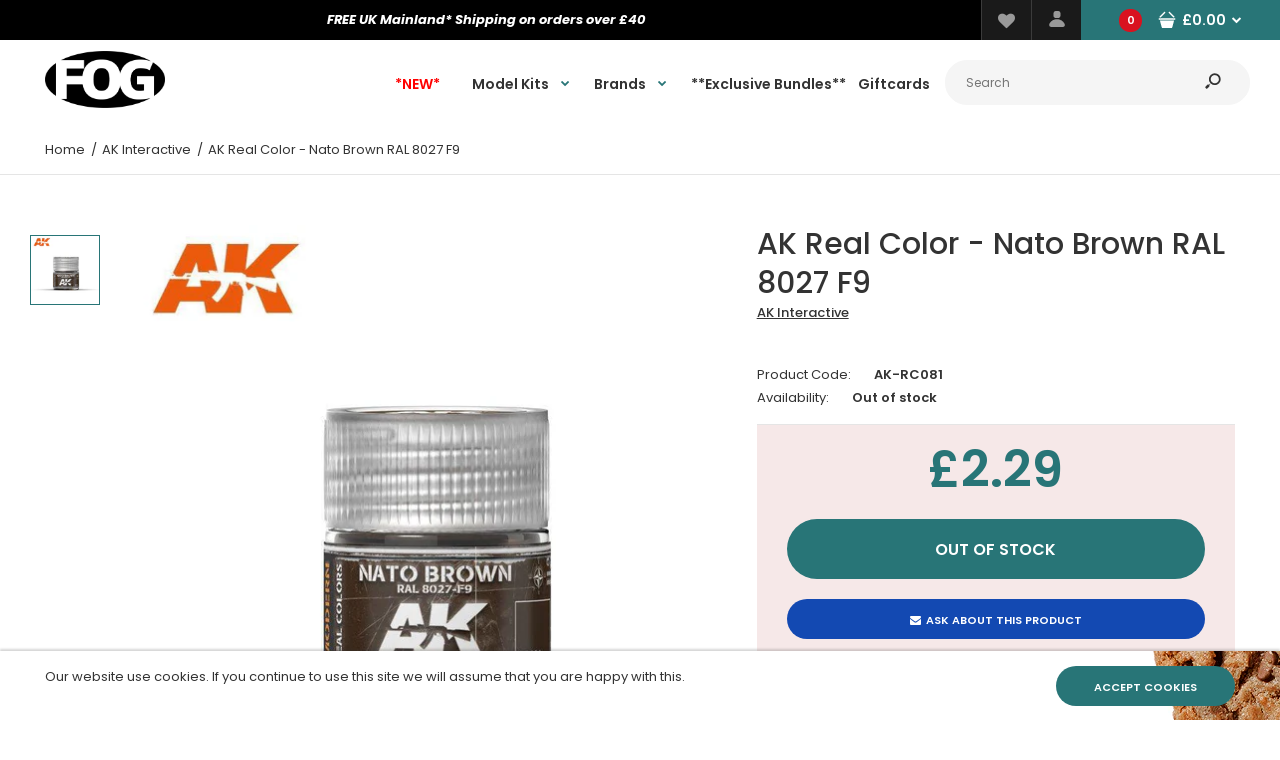

--- FILE ---
content_type: text/html; charset=utf-8
request_url: https://fieldsofglorymodels.co.uk/products/ak-real-color-nato-brown-ral-8027-f9
body_size: 27933
content:
<!DOCTYPE html>
<!--[if IE 7]><html lang="en" class="ie7 responsive"><![endif]-->
<!--[if IE 8]><html lang="en" class="ie8 responsive"><![endif]-->
<!--[if IE 9]><html lang="en" class="ie9 responsive"><![endif]-->
<!--[if !IE]><!--><html lang="en" class="responsive"><!--<![endif]-->
<head>

<!-- Microsoft Ads Dynamic Remarketing -->
<script>
  window.uetq = window.uetq || [];
window.uetq.push('event', '', 
{'ecomm_prodid': 'shopify_GB_4711251968132_32880977346692',
 'ecomm_pagetype': 'product', });
</script>

  
  <meta charset="utf-8" />
  <!--[if IE]><meta http-equiv='X-UA-Compatible' content='IE=edge,chrome=1' /><![endif]--><meta name="viewport" content="width=device-width, initial-scale=1, minimum-scale=1, maximum-scale=1" /><link rel="canonical" href="https://fieldsofglorymodels.co.uk/products/ak-real-color-nato-brown-ral-8027-f9" /><link rel="shortcut icon" href="//fieldsofglorymodels.co.uk/cdn/shop/t/3/assets/favicon.png?v=57822002844055102001583944820" type="image/x-icon" /><link rel="apple-touch-icon-precomposed" href="//fieldsofglorymodels.co.uk/cdn/shop/t/3/assets/iphone_icon.png?v=136595474568472262071583944820" /><link rel="apple-touch-icon-precomposed" sizes="114x114" href="//fieldsofglorymodels.co.uk/cdn/shop/t/3/assets/iphone_icon_retina.png?v=108845986342454357851583944821" /><link rel="apple-touch-icon-precomposed" sizes="72x72" href="//fieldsofglorymodels.co.uk/cdn/shop/t/3/assets/ipad_icon.png?v=131137973421386087901583944821" /><link rel="apple-touch-icon-precomposed" sizes="144x144" href="//fieldsofglorymodels.co.uk/cdn/shop/t/3/assets/ipad_icon_retina.png?v=67168113050220137081583944821" /><meta name="description" content="Highest quality acrylic lacquer varnish, made from an improved chemical formula over other brands in the market. Sprays smoothly through an airbrush; adheres to the surface and dries perfectly with a soft finish.Holds firmly all kind of weathering products. May be diluted with AK-Interactive€™s specific thinner, or thi" /><title>AK Real Color - Nato Brown RAL 8027 F9 | Fields of Glory Models</title>
<link href="//fonts.googleapis.com/css?family=Caveat:300italic,400italic,500italic,600italic,700italic,800italic,100,200,300,400,500,600,700,800&subset=cyrillic-ext,greek-ext,latin,latin-ext,cyrillic,greek,vietnamese" rel='stylesheet' type='text/css' /><link href="//fonts.googleapis.com/css?family=Poppins:300italic,400italic,500italic,600italic,700italic,800italic,100,200,300,400,500,600,700,800&subset=cyrillic-ext,greek-ext,latin,latin-ext,cyrillic,greek,vietnamese" rel='stylesheet' type='text/css' />
<!-- /snippets/social-meta-tags.liquid -->
<meta property="og:site_name" content="Fields of Glory Models">
<meta property="og:url" content="https://fieldsofglorymodels.co.uk/products/ak-real-color-nato-brown-ral-8027-f9">
<meta property="og:title" content="AK Real Color - Nato Brown RAL 8027 F9">
<meta property="og:type" content="product">
<meta property="og:description" content="Highest quality acrylic lacquer varnish, made from an improved chemical formula over other brands in the market. Sprays smoothly through an airbrush; adheres to the surface and dries perfectly with a soft finish.Holds firmly all kind of weathering products. May be diluted with AK-Interactive€™s specific thinner, or thi"><meta property="og:price:amount" content="2.29">
  <meta property="og:price:currency" content="GBP">
  <meta property="og:price:amount_currency" content="£2.29"><meta property="og:image" content="http://fieldsofglorymodels.co.uk/cdn/shop/products/rbnjydktf04_1024x1024.jpg?v=1691537559">
<meta property="og:image:secure_url" content="https://fieldsofglorymodels.co.uk/cdn/shop/products/rbnjydktf04_1024x1024.jpg?v=1691537559">

<meta name="twitter:site" content="@">
<meta name="twitter:card" content="summary_large_image">
<meta name="twitter:title" content="AK Real Color - Nato Brown RAL 8027 F9">
<meta name="twitter:description" content="Highest quality acrylic lacquer varnish, made from an improved chemical formula over other brands in the market. Sprays smoothly through an airbrush; adheres to the surface and dries perfectly with a soft finish.Holds firmly all kind of weathering products. May be diluted with AK-Interactive€™s specific thinner, or thi">
<link href="//fieldsofglorymodels.co.uk/cdn/shop/t/3/assets/rt.vendors.scss.css?v=183038221523598082621767776777" rel="stylesheet" type="text/css" media="all" /><link href="//fieldsofglorymodels.co.uk/cdn/shop/t/3/assets/rt.application.scss.css?v=54386669665622188871697570921" rel="stylesheet" type="text/css" media="all" /><link href="//fieldsofglorymodels.co.uk/cdn/shop/t/3/assets/rt.custom.scss.css?v=157039577390673869251697570921" rel="stylesheet" type="text/css" media="all" /><link href="//fieldsofglorymodels.co.uk/cdn/shop/t/3/assets/custom_code.scss.css?v=8146310368587636371601717506" rel="stylesheet" type="text/css" media="all" /><script>
window.sidebar=!1,
window.template="product",
window.rtl=!1,
window.popup_mailchimp_expire=0,
window.popup_mailchimp_period=0,
window.popup_mailchimp_delay=200,
window.popup_mailchimp_close=0,
window.products={},window.product_image_zoom=0,
window.asset_url="//fieldsofglorymodels.co.uk/cdn/shop/t/3/assets/?2050",
window.swatch_color=true,
window.swatch_size=true,
window.shopping_cart_type="ajax_popup",
window.contact_map_address="110-3575 Saint-Laurent Blvd. Montréal, QC, Canada  H2X 2T7",
window.money_format="£{{amount}}",
window.show_multiple_currencies=false,window.all_results_text="See all results",
window.megamenu_active=!1,
window.megamenu_hover=!1,
window.megamenu_responsive=!1,
window.megamenu_responsive_design="yes",
window.fixed_header="header",
window.compare="1",
window.pitem_row="2",
window.swatch_color="1",
window.swatch_size="1",
window.swatch_color_advanced="1";
window.hn_use = false;
window.hn_once = false;
window.social_instagram = false;
window.reviews_enable =true;
var theme = {
  apps: {
    details: "Details",
    buyNow: "Buy now",
  },
  strings: {
    addToCart: "Add to cart",
    soldOut: "Out of stock",
    unavailable: "Unavailable",
    inStock: "In stock",
    available: "Available: ",
    outStock: "Out of stock",
    sale: "Sale",
    btn_select_options: "Select options",
    btn_add_to_cart: "Add to cart"
  },
  settings: {
    moneyFormat:"£{{amount}}",
  },
  inventory: true,
  sale_percentages: null,
  asset_url: "\/\/fieldsofglorymodels.co.uk\/cdn\/shop\/t\/3\/assets\/?2050"
}
var roar_api = {
  main_info: {
    theme_id: '18389593',
    owner_email: 'Sales@fieldsofglorymodels.co.uk',
    shop: 'fields-of-glory-models.myshopify.com',
    domain: 'fields-of-glory-models.myshopify.com',
   	rdomain: 'fieldsofglorymodels.co.uk',
    license: 'bmkdiabgdfond9jihcicbmigfboondalj'
  }
};
</script>
<script src="//fieldsofglorymodels.co.uk/cdn/shop/t/3/assets/jquery-2.1.4.min.js?v=3135571069599077391583934851" defer="defer"></script><link rel="stylesheet" type="text/css" href="https://cdn.shopify.com/s/files/1/0024/1149/5539/files/pe-icon-7-stroke.css"><link rel="stylesheet" type="text/css" href="https://cdn.shopify.com/s/files/1/0024/1149/5539/files/settings.css"><link rel="stylesheet" type="text/css" href="https://cdn.shopify.com/s/files/1/0024/1149/5539/files/navigation.css"><link rel="stylesheet" type="text/css" href="https://cdn.shopify.com/s/files/1/0024/1149/5539/files/layers.css"><script src="https://cdn.shopify.com/s/files/1/0024/1149/5539/files/jquery.themepunch.tools.min.js" defer="defer"></script><script src="https://cdn.shopify.com/s/files/1/0024/1149/5539/files/jquery.themepunch.revolution.min.js?4556" defer="defer"></script><script type="text/javascript">
  var weketingShop = {
    shop:"fields-of-glory-models.myshopify.com",
    moneyFormat:"£{{amount}}",productJson:{"id":4711251968132,"title":"AK Real Color - Nato Brown RAL 8027 F9","handle":"ak-real-color-nato-brown-ral-8027-f9","description":"\u003cp\u003eHighest quality acrylic lacquer varnish, made from an improved chemical formula over other brands in the market. Sprays smoothly through an airbrush; adheres to the surface and dries perfectly with a soft finish.\u003c\/p\u003e\u003cp\u003eHolds firmly all kind of weathering products. May be diluted with AK-Interactive€™s specific thinner, or thinners from other manufacturers intended for acrylic lacquer paints (non-vinyl).\u003c\/p\u003e","published_at":"2024-09-22T12:24:26+01:00","created_at":"2020-03-22T00:26:06+00:00","vendor":"AK Interactive","type":"Brushes + Paints","tags":["brand_AK Interactive","cat_Paint"],"price":229,"price_min":229,"price_max":229,"available":false,"price_varies":false,"compare_at_price":null,"compare_at_price_min":0,"compare_at_price_max":0,"compare_at_price_varies":false,"variants":[{"id":32880977346692,"title":"Default Title","option1":"Default Title","option2":null,"option3":null,"sku":"AK-RC081","requires_shipping":true,"taxable":true,"featured_image":null,"available":false,"name":"AK Real Color - Nato Brown RAL 8027 F9","public_title":null,"options":["Default Title"],"price":229,"weight":10,"compare_at_price":null,"inventory_management":"shopify","barcode":"Nicht zutreffend","requires_selling_plan":false,"selling_plan_allocations":[]}],"images":["\/\/fieldsofglorymodels.co.uk\/cdn\/shop\/products\/rbnjydktf04.jpg?v=1691537559"],"featured_image":"\/\/fieldsofglorymodels.co.uk\/cdn\/shop\/products\/rbnjydktf04.jpg?v=1691537559","options":["Title"],"media":[{"alt":"AK Real Color - Nato Brown RAL 8027 F9","id":20868459561092,"position":1,"preview_image":{"aspect_ratio":1.0,"height":850,"width":850,"src":"\/\/fieldsofglorymodels.co.uk\/cdn\/shop\/products\/rbnjydktf04.jpg?v=1691537559"},"aspect_ratio":1.0,"height":850,"media_type":"image","src":"\/\/fieldsofglorymodels.co.uk\/cdn\/shop\/products\/rbnjydktf04.jpg?v=1691537559","width":850}],"requires_selling_plan":false,"selling_plan_groups":[],"content":"\u003cp\u003eHighest quality acrylic lacquer varnish, made from an improved chemical formula over other brands in the market. Sprays smoothly through an airbrush; adheres to the surface and dries perfectly with a soft finish.\u003c\/p\u003e\u003cp\u003eHolds firmly all kind of weathering products. May be diluted with AK-Interactive€™s specific thinner, or thinners from other manufacturers intended for acrylic lacquer paints (non-vinyl).\u003c\/p\u003e"},};
</script><script>window.performance && window.performance.mark && window.performance.mark('shopify.content_for_header.start');</script><meta name="google-site-verification" content="LjParHdi72AjXEBtYk1SzJTtVQJ31uo_G-PGzcx2G8I">
<meta id="shopify-digital-wallet" name="shopify-digital-wallet" content="/35366043780/digital_wallets/dialog">
<meta name="shopify-checkout-api-token" content="66f68341f46683c8a3fc682a51eaccc8">
<meta id="in-context-paypal-metadata" data-shop-id="35366043780" data-venmo-supported="false" data-environment="production" data-locale="en_US" data-paypal-v4="true" data-currency="GBP">
<link rel="alternate" type="application/json+oembed" href="https://fieldsofglorymodels.co.uk/products/ak-real-color-nato-brown-ral-8027-f9.oembed">
<script async="async" src="/checkouts/internal/preloads.js?locale=en-GB"></script>
<link rel="preconnect" href="https://shop.app" crossorigin="anonymous">
<script async="async" src="https://shop.app/checkouts/internal/preloads.js?locale=en-GB&shop_id=35366043780" crossorigin="anonymous"></script>
<script id="apple-pay-shop-capabilities" type="application/json">{"shopId":35366043780,"countryCode":"GB","currencyCode":"GBP","merchantCapabilities":["supports3DS"],"merchantId":"gid:\/\/shopify\/Shop\/35366043780","merchantName":"Fields of Glory Models","requiredBillingContactFields":["postalAddress","email"],"requiredShippingContactFields":["postalAddress","email"],"shippingType":"shipping","supportedNetworks":["visa","maestro","masterCard","amex","discover","elo"],"total":{"type":"pending","label":"Fields of Glory Models","amount":"1.00"},"shopifyPaymentsEnabled":true,"supportsSubscriptions":true}</script>
<script id="shopify-features" type="application/json">{"accessToken":"66f68341f46683c8a3fc682a51eaccc8","betas":["rich-media-storefront-analytics"],"domain":"fieldsofglorymodels.co.uk","predictiveSearch":true,"shopId":35366043780,"locale":"en"}</script>
<script>var Shopify = Shopify || {};
Shopify.shop = "fields-of-glory-models.myshopify.com";
Shopify.locale = "en";
Shopify.currency = {"active":"GBP","rate":"1.0"};
Shopify.country = "GB";
Shopify.theme = {"name":"Broadbridge Design","id":91247378564,"schema_name":"Fastor","schema_version":"4.6","theme_store_id":null,"role":"main"};
Shopify.theme.handle = "null";
Shopify.theme.style = {"id":null,"handle":null};
Shopify.cdnHost = "fieldsofglorymodels.co.uk/cdn";
Shopify.routes = Shopify.routes || {};
Shopify.routes.root = "/";</script>
<script type="module">!function(o){(o.Shopify=o.Shopify||{}).modules=!0}(window);</script>
<script>!function(o){function n(){var o=[];function n(){o.push(Array.prototype.slice.apply(arguments))}return n.q=o,n}var t=o.Shopify=o.Shopify||{};t.loadFeatures=n(),t.autoloadFeatures=n()}(window);</script>
<script>
  window.ShopifyPay = window.ShopifyPay || {};
  window.ShopifyPay.apiHost = "shop.app\/pay";
  window.ShopifyPay.redirectState = null;
</script>
<script id="shop-js-analytics" type="application/json">{"pageType":"product"}</script>
<script defer="defer" async type="module" src="//fieldsofglorymodels.co.uk/cdn/shopifycloud/shop-js/modules/v2/client.init-shop-cart-sync_C5BV16lS.en.esm.js"></script>
<script defer="defer" async type="module" src="//fieldsofglorymodels.co.uk/cdn/shopifycloud/shop-js/modules/v2/chunk.common_CygWptCX.esm.js"></script>
<script type="module">
  await import("//fieldsofglorymodels.co.uk/cdn/shopifycloud/shop-js/modules/v2/client.init-shop-cart-sync_C5BV16lS.en.esm.js");
await import("//fieldsofglorymodels.co.uk/cdn/shopifycloud/shop-js/modules/v2/chunk.common_CygWptCX.esm.js");

  window.Shopify.SignInWithShop?.initShopCartSync?.({"fedCMEnabled":true,"windoidEnabled":true});

</script>
<script>
  window.Shopify = window.Shopify || {};
  if (!window.Shopify.featureAssets) window.Shopify.featureAssets = {};
  window.Shopify.featureAssets['shop-js'] = {"shop-cart-sync":["modules/v2/client.shop-cart-sync_ZFArdW7E.en.esm.js","modules/v2/chunk.common_CygWptCX.esm.js"],"init-fed-cm":["modules/v2/client.init-fed-cm_CmiC4vf6.en.esm.js","modules/v2/chunk.common_CygWptCX.esm.js"],"shop-button":["modules/v2/client.shop-button_tlx5R9nI.en.esm.js","modules/v2/chunk.common_CygWptCX.esm.js"],"shop-cash-offers":["modules/v2/client.shop-cash-offers_DOA2yAJr.en.esm.js","modules/v2/chunk.common_CygWptCX.esm.js","modules/v2/chunk.modal_D71HUcav.esm.js"],"init-windoid":["modules/v2/client.init-windoid_sURxWdc1.en.esm.js","modules/v2/chunk.common_CygWptCX.esm.js"],"shop-toast-manager":["modules/v2/client.shop-toast-manager_ClPi3nE9.en.esm.js","modules/v2/chunk.common_CygWptCX.esm.js"],"init-shop-email-lookup-coordinator":["modules/v2/client.init-shop-email-lookup-coordinator_B8hsDcYM.en.esm.js","modules/v2/chunk.common_CygWptCX.esm.js"],"init-shop-cart-sync":["modules/v2/client.init-shop-cart-sync_C5BV16lS.en.esm.js","modules/v2/chunk.common_CygWptCX.esm.js"],"avatar":["modules/v2/client.avatar_BTnouDA3.en.esm.js"],"pay-button":["modules/v2/client.pay-button_FdsNuTd3.en.esm.js","modules/v2/chunk.common_CygWptCX.esm.js"],"init-customer-accounts":["modules/v2/client.init-customer-accounts_DxDtT_ad.en.esm.js","modules/v2/client.shop-login-button_C5VAVYt1.en.esm.js","modules/v2/chunk.common_CygWptCX.esm.js","modules/v2/chunk.modal_D71HUcav.esm.js"],"init-shop-for-new-customer-accounts":["modules/v2/client.init-shop-for-new-customer-accounts_ChsxoAhi.en.esm.js","modules/v2/client.shop-login-button_C5VAVYt1.en.esm.js","modules/v2/chunk.common_CygWptCX.esm.js","modules/v2/chunk.modal_D71HUcav.esm.js"],"shop-login-button":["modules/v2/client.shop-login-button_C5VAVYt1.en.esm.js","modules/v2/chunk.common_CygWptCX.esm.js","modules/v2/chunk.modal_D71HUcav.esm.js"],"init-customer-accounts-sign-up":["modules/v2/client.init-customer-accounts-sign-up_CPSyQ0Tj.en.esm.js","modules/v2/client.shop-login-button_C5VAVYt1.en.esm.js","modules/v2/chunk.common_CygWptCX.esm.js","modules/v2/chunk.modal_D71HUcav.esm.js"],"shop-follow-button":["modules/v2/client.shop-follow-button_Cva4Ekp9.en.esm.js","modules/v2/chunk.common_CygWptCX.esm.js","modules/v2/chunk.modal_D71HUcav.esm.js"],"checkout-modal":["modules/v2/client.checkout-modal_BPM8l0SH.en.esm.js","modules/v2/chunk.common_CygWptCX.esm.js","modules/v2/chunk.modal_D71HUcav.esm.js"],"lead-capture":["modules/v2/client.lead-capture_Bi8yE_yS.en.esm.js","modules/v2/chunk.common_CygWptCX.esm.js","modules/v2/chunk.modal_D71HUcav.esm.js"],"shop-login":["modules/v2/client.shop-login_D6lNrXab.en.esm.js","modules/v2/chunk.common_CygWptCX.esm.js","modules/v2/chunk.modal_D71HUcav.esm.js"],"payment-terms":["modules/v2/client.payment-terms_CZxnsJam.en.esm.js","modules/v2/chunk.common_CygWptCX.esm.js","modules/v2/chunk.modal_D71HUcav.esm.js"]};
</script>
<script>(function() {
  var isLoaded = false;
  function asyncLoad() {
    if (isLoaded) return;
    isLoaded = true;
    var urls = ["https:\/\/chimpstatic.com\/mcjs-connected\/js\/users\/2a3d80b61806836db08394614\/f08452cc184db2f75e85e4efc.js?shop=fields-of-glory-models.myshopify.com","\/\/cdn.secomapp.com\/promotionpopup\/cdn\/allshops\/fields-of-glory-models\/1637823440.js?shop=fields-of-glory-models.myshopify.com","https:\/\/script.pop-convert.com\/new-micro\/production.pc.min.js?unique_id=fields-of-glory-models.myshopify.com\u0026shop=fields-of-glory-models.myshopify.com","https:\/\/cdn.s3.pop-convert.com\/pcjs.production.min.js?unique_id=fields-of-glory-models.myshopify.com\u0026shop=fields-of-glory-models.myshopify.com"];
    for (var i = 0; i < urls.length; i++) {
      var s = document.createElement('script');
      s.type = 'text/javascript';
      s.async = true;
      s.src = urls[i];
      var x = document.getElementsByTagName('script')[0];
      x.parentNode.insertBefore(s, x);
    }
  };
  if(window.attachEvent) {
    window.attachEvent('onload', asyncLoad);
  } else {
    window.addEventListener('load', asyncLoad, false);
  }
})();</script>
<script id="__st">var __st={"a":35366043780,"offset":0,"reqid":"37ca56fd-6c20-4623-8220-b41d9e557ba7-1768825923","pageurl":"fieldsofglorymodels.co.uk\/products\/ak-real-color-nato-brown-ral-8027-f9","u":"244c1cf9174b","p":"product","rtyp":"product","rid":4711251968132};</script>
<script>window.ShopifyPaypalV4VisibilityTracking = true;</script>
<script id="captcha-bootstrap">!function(){'use strict';const t='contact',e='account',n='new_comment',o=[[t,t],['blogs',n],['comments',n],[t,'customer']],c=[[e,'customer_login'],[e,'guest_login'],[e,'recover_customer_password'],[e,'create_customer']],r=t=>t.map((([t,e])=>`form[action*='/${t}']:not([data-nocaptcha='true']) input[name='form_type'][value='${e}']`)).join(','),a=t=>()=>t?[...document.querySelectorAll(t)].map((t=>t.form)):[];function s(){const t=[...o],e=r(t);return a(e)}const i='password',u='form_key',d=['recaptcha-v3-token','g-recaptcha-response','h-captcha-response',i],f=()=>{try{return window.sessionStorage}catch{return}},m='__shopify_v',_=t=>t.elements[u];function p(t,e,n=!1){try{const o=window.sessionStorage,c=JSON.parse(o.getItem(e)),{data:r}=function(t){const{data:e,action:n}=t;return t[m]||n?{data:e,action:n}:{data:t,action:n}}(c);for(const[e,n]of Object.entries(r))t.elements[e]&&(t.elements[e].value=n);n&&o.removeItem(e)}catch(o){console.error('form repopulation failed',{error:o})}}const l='form_type',E='cptcha';function T(t){t.dataset[E]=!0}const w=window,h=w.document,L='Shopify',v='ce_forms',y='captcha';let A=!1;((t,e)=>{const n=(g='f06e6c50-85a8-45c8-87d0-21a2b65856fe',I='https://cdn.shopify.com/shopifycloud/storefront-forms-hcaptcha/ce_storefront_forms_captcha_hcaptcha.v1.5.2.iife.js',D={infoText:'Protected by hCaptcha',privacyText:'Privacy',termsText:'Terms'},(t,e,n)=>{const o=w[L][v],c=o.bindForm;if(c)return c(t,g,e,D).then(n);var r;o.q.push([[t,g,e,D],n]),r=I,A||(h.body.append(Object.assign(h.createElement('script'),{id:'captcha-provider',async:!0,src:r})),A=!0)});var g,I,D;w[L]=w[L]||{},w[L][v]=w[L][v]||{},w[L][v].q=[],w[L][y]=w[L][y]||{},w[L][y].protect=function(t,e){n(t,void 0,e),T(t)},Object.freeze(w[L][y]),function(t,e,n,w,h,L){const[v,y,A,g]=function(t,e,n){const i=e?o:[],u=t?c:[],d=[...i,...u],f=r(d),m=r(i),_=r(d.filter((([t,e])=>n.includes(e))));return[a(f),a(m),a(_),s()]}(w,h,L),I=t=>{const e=t.target;return e instanceof HTMLFormElement?e:e&&e.form},D=t=>v().includes(t);t.addEventListener('submit',(t=>{const e=I(t);if(!e)return;const n=D(e)&&!e.dataset.hcaptchaBound&&!e.dataset.recaptchaBound,o=_(e),c=g().includes(e)&&(!o||!o.value);(n||c)&&t.preventDefault(),c&&!n&&(function(t){try{if(!f())return;!function(t){const e=f();if(!e)return;const n=_(t);if(!n)return;const o=n.value;o&&e.removeItem(o)}(t);const e=Array.from(Array(32),(()=>Math.random().toString(36)[2])).join('');!function(t,e){_(t)||t.append(Object.assign(document.createElement('input'),{type:'hidden',name:u})),t.elements[u].value=e}(t,e),function(t,e){const n=f();if(!n)return;const o=[...t.querySelectorAll(`input[type='${i}']`)].map((({name:t})=>t)),c=[...d,...o],r={};for(const[a,s]of new FormData(t).entries())c.includes(a)||(r[a]=s);n.setItem(e,JSON.stringify({[m]:1,action:t.action,data:r}))}(t,e)}catch(e){console.error('failed to persist form',e)}}(e),e.submit())}));const S=(t,e)=>{t&&!t.dataset[E]&&(n(t,e.some((e=>e===t))),T(t))};for(const o of['focusin','change'])t.addEventListener(o,(t=>{const e=I(t);D(e)&&S(e,y())}));const B=e.get('form_key'),M=e.get(l),P=B&&M;t.addEventListener('DOMContentLoaded',(()=>{const t=y();if(P)for(const e of t)e.elements[l].value===M&&p(e,B);[...new Set([...A(),...v().filter((t=>'true'===t.dataset.shopifyCaptcha))])].forEach((e=>S(e,t)))}))}(h,new URLSearchParams(w.location.search),n,t,e,['guest_login'])})(!0,!0)}();</script>
<script integrity="sha256-4kQ18oKyAcykRKYeNunJcIwy7WH5gtpwJnB7kiuLZ1E=" data-source-attribution="shopify.loadfeatures" defer="defer" src="//fieldsofglorymodels.co.uk/cdn/shopifycloud/storefront/assets/storefront/load_feature-a0a9edcb.js" crossorigin="anonymous"></script>
<script crossorigin="anonymous" defer="defer" src="//fieldsofglorymodels.co.uk/cdn/shopifycloud/storefront/assets/shopify_pay/storefront-65b4c6d7.js?v=20250812"></script>
<script data-source-attribution="shopify.dynamic_checkout.dynamic.init">var Shopify=Shopify||{};Shopify.PaymentButton=Shopify.PaymentButton||{isStorefrontPortableWallets:!0,init:function(){window.Shopify.PaymentButton.init=function(){};var t=document.createElement("script");t.src="https://fieldsofglorymodels.co.uk/cdn/shopifycloud/portable-wallets/latest/portable-wallets.en.js",t.type="module",document.head.appendChild(t)}};
</script>
<script data-source-attribution="shopify.dynamic_checkout.buyer_consent">
  function portableWalletsHideBuyerConsent(e){var t=document.getElementById("shopify-buyer-consent"),n=document.getElementById("shopify-subscription-policy-button");t&&n&&(t.classList.add("hidden"),t.setAttribute("aria-hidden","true"),n.removeEventListener("click",e))}function portableWalletsShowBuyerConsent(e){var t=document.getElementById("shopify-buyer-consent"),n=document.getElementById("shopify-subscription-policy-button");t&&n&&(t.classList.remove("hidden"),t.removeAttribute("aria-hidden"),n.addEventListener("click",e))}window.Shopify?.PaymentButton&&(window.Shopify.PaymentButton.hideBuyerConsent=portableWalletsHideBuyerConsent,window.Shopify.PaymentButton.showBuyerConsent=portableWalletsShowBuyerConsent);
</script>
<script data-source-attribution="shopify.dynamic_checkout.cart.bootstrap">document.addEventListener("DOMContentLoaded",(function(){function t(){return document.querySelector("shopify-accelerated-checkout-cart, shopify-accelerated-checkout")}if(t())Shopify.PaymentButton.init();else{new MutationObserver((function(e,n){t()&&(Shopify.PaymentButton.init(),n.disconnect())})).observe(document.body,{childList:!0,subtree:!0})}}));
</script>
<script id='scb4127' type='text/javascript' async='' src='https://fieldsofglorymodels.co.uk/cdn/shopifycloud/privacy-banner/storefront-banner.js'></script><link id="shopify-accelerated-checkout-styles" rel="stylesheet" media="screen" href="https://fieldsofglorymodels.co.uk/cdn/shopifycloud/portable-wallets/latest/accelerated-checkout-backwards-compat.css" crossorigin="anonymous">
<style id="shopify-accelerated-checkout-cart">
        #shopify-buyer-consent {
  margin-top: 1em;
  display: inline-block;
  width: 100%;
}

#shopify-buyer-consent.hidden {
  display: none;
}

#shopify-subscription-policy-button {
  background: none;
  border: none;
  padding: 0;
  text-decoration: underline;
  font-size: inherit;
  cursor: pointer;
}

#shopify-subscription-policy-button::before {
  box-shadow: none;
}

      </style>

<script>window.performance && window.performance.mark && window.performance.mark('shopify.content_for_header.end');</script>
  <script type="text/javascript">
  var weketingShop = {
    shop:"fields-of-glory-models.myshopify.com",
    moneyFormat:"£{{amount}}",productJson:{"id":4711251968132,"title":"AK Real Color - Nato Brown RAL 8027 F9","handle":"ak-real-color-nato-brown-ral-8027-f9","description":"\u003cp\u003eHighest quality acrylic lacquer varnish, made from an improved chemical formula over other brands in the market. Sprays smoothly through an airbrush; adheres to the surface and dries perfectly with a soft finish.\u003c\/p\u003e\u003cp\u003eHolds firmly all kind of weathering products. May be diluted with AK-Interactive€™s specific thinner, or thinners from other manufacturers intended for acrylic lacquer paints (non-vinyl).\u003c\/p\u003e","published_at":"2024-09-22T12:24:26+01:00","created_at":"2020-03-22T00:26:06+00:00","vendor":"AK Interactive","type":"Brushes + Paints","tags":["brand_AK Interactive","cat_Paint"],"price":229,"price_min":229,"price_max":229,"available":false,"price_varies":false,"compare_at_price":null,"compare_at_price_min":0,"compare_at_price_max":0,"compare_at_price_varies":false,"variants":[{"id":32880977346692,"title":"Default Title","option1":"Default Title","option2":null,"option3":null,"sku":"AK-RC081","requires_shipping":true,"taxable":true,"featured_image":null,"available":false,"name":"AK Real Color - Nato Brown RAL 8027 F9","public_title":null,"options":["Default Title"],"price":229,"weight":10,"compare_at_price":null,"inventory_management":"shopify","barcode":"Nicht zutreffend","requires_selling_plan":false,"selling_plan_allocations":[]}],"images":["\/\/fieldsofglorymodels.co.uk\/cdn\/shop\/products\/rbnjydktf04.jpg?v=1691537559"],"featured_image":"\/\/fieldsofglorymodels.co.uk\/cdn\/shop\/products\/rbnjydktf04.jpg?v=1691537559","options":["Title"],"media":[{"alt":"AK Real Color - Nato Brown RAL 8027 F9","id":20868459561092,"position":1,"preview_image":{"aspect_ratio":1.0,"height":850,"width":850,"src":"\/\/fieldsofglorymodels.co.uk\/cdn\/shop\/products\/rbnjydktf04.jpg?v=1691537559"},"aspect_ratio":1.0,"height":850,"media_type":"image","src":"\/\/fieldsofglorymodels.co.uk\/cdn\/shop\/products\/rbnjydktf04.jpg?v=1691537559","width":850}],"requires_selling_plan":false,"selling_plan_groups":[],"content":"\u003cp\u003eHighest quality acrylic lacquer varnish, made from an improved chemical formula over other brands in the market. Sprays smoothly through an airbrush; adheres to the surface and dries perfectly with a soft finish.\u003c\/p\u003e\u003cp\u003eHolds firmly all kind of weathering products. May be diluted with AK-Interactive€™s specific thinner, or thinners from other manufacturers intended for acrylic lacquer paints (non-vinyl).\u003c\/p\u003e"},};
</script>
<script async src="https://cdn.salesfire.co.uk/code/958f4501-be34-4fb5-8b44-47ba0c163699.js"></script>
<!-- Google Tag Manager -->
<script>(function(w,d,s,l,i){w[l]=w[l]||[];w[l].push({'gtm.start':
new Date().getTime(),event:'gtm.js'});var f=d.getElementsByTagName(s)[0],
j=d.createElement(s),dl=l!='dataLayer'?'&l='+l:'';j.async=true;j.src=
'https://www.googletagmanager.com/gtm.js?id='+i+dl;f.parentNode.insertBefore(j,f);
})(window,document,'script','dataLayer','GTM-58P85N5');</script>
<!-- End Google Tag Manager -->
<!-- Global Site Tag (gtag.js) - Google AdWords: 977869250 --> <script async src="https://www.googletagmanager.com/gtag/js?id=AW-977869250"></script> <script> window.dataLayer = window.dataLayer || []; function gtag(){dataLayer.push(arguments);} gtag('js', new Date()); gtag('config', 'AW-977869250', {'send_page_view': false}); </script>

<meta name="google-site-verification" content="R1sKc9oh9J21zlU1xnQOjNEKW6SJxFbmNz2G-DhLxe0" />
<link rel="dns-prefetch" href="https://cdn.secomapp.com/">
<link rel="dns-prefetch" href="https://ajax.googleapis.com/">
<link rel="dns-prefetch" href="https://cdnjs.cloudflare.com/">
<link rel="preload" as="stylesheet" href="//fieldsofglorymodels.co.uk/cdn/shop/t/3/assets/sca-pp.css?v=178374312540912810101635335671">

<link rel="stylesheet" href="//fieldsofglorymodels.co.uk/cdn/shop/t/3/assets/sca-pp.css?v=178374312540912810101635335671">
 <script>
  
    SCAPPLive = {};
  
  SCAPPShop = {};
    
  </script> 
<!-- BEGIN app block: shopify://apps/also-bought/blocks/app-embed-block/b94b27b4-738d-4d92-9e60-43c22d1da3f2 --><script>
    window.codeblackbelt = window.codeblackbelt || {};
    window.codeblackbelt.shop = window.codeblackbelt.shop || 'fields-of-glory-models.myshopify.com';
    
        window.codeblackbelt.productId = 4711251968132;</script><script src="//cdn.codeblackbelt.com/widgets/also-bought/main.min.js?version=2026011912+0000" async></script>
<!-- END app block --><link href="https://monorail-edge.shopifysvc.com" rel="dns-prefetch">
<script>(function(){if ("sendBeacon" in navigator && "performance" in window) {try {var session_token_from_headers = performance.getEntriesByType('navigation')[0].serverTiming.find(x => x.name == '_s').description;} catch {var session_token_from_headers = undefined;}var session_cookie_matches = document.cookie.match(/_shopify_s=([^;]*)/);var session_token_from_cookie = session_cookie_matches && session_cookie_matches.length === 2 ? session_cookie_matches[1] : "";var session_token = session_token_from_headers || session_token_from_cookie || "";function handle_abandonment_event(e) {var entries = performance.getEntries().filter(function(entry) {return /monorail-edge.shopifysvc.com/.test(entry.name);});if (!window.abandonment_tracked && entries.length === 0) {window.abandonment_tracked = true;var currentMs = Date.now();var navigation_start = performance.timing.navigationStart;var payload = {shop_id: 35366043780,url: window.location.href,navigation_start,duration: currentMs - navigation_start,session_token,page_type: "product"};window.navigator.sendBeacon("https://monorail-edge.shopifysvc.com/v1/produce", JSON.stringify({schema_id: "online_store_buyer_site_abandonment/1.1",payload: payload,metadata: {event_created_at_ms: currentMs,event_sent_at_ms: currentMs}}));}}window.addEventListener('pagehide', handle_abandonment_event);}}());</script>
<script id="web-pixels-manager-setup">(function e(e,d,r,n,o){if(void 0===o&&(o={}),!Boolean(null===(a=null===(i=window.Shopify)||void 0===i?void 0:i.analytics)||void 0===a?void 0:a.replayQueue)){var i,a;window.Shopify=window.Shopify||{};var t=window.Shopify;t.analytics=t.analytics||{};var s=t.analytics;s.replayQueue=[],s.publish=function(e,d,r){return s.replayQueue.push([e,d,r]),!0};try{self.performance.mark("wpm:start")}catch(e){}var l=function(){var e={modern:/Edge?\/(1{2}[4-9]|1[2-9]\d|[2-9]\d{2}|\d{4,})\.\d+(\.\d+|)|Firefox\/(1{2}[4-9]|1[2-9]\d|[2-9]\d{2}|\d{4,})\.\d+(\.\d+|)|Chrom(ium|e)\/(9{2}|\d{3,})\.\d+(\.\d+|)|(Maci|X1{2}).+ Version\/(15\.\d+|(1[6-9]|[2-9]\d|\d{3,})\.\d+)([,.]\d+|)( \(\w+\)|)( Mobile\/\w+|) Safari\/|Chrome.+OPR\/(9{2}|\d{3,})\.\d+\.\d+|(CPU[ +]OS|iPhone[ +]OS|CPU[ +]iPhone|CPU IPhone OS|CPU iPad OS)[ +]+(15[._]\d+|(1[6-9]|[2-9]\d|\d{3,})[._]\d+)([._]\d+|)|Android:?[ /-](13[3-9]|1[4-9]\d|[2-9]\d{2}|\d{4,})(\.\d+|)(\.\d+|)|Android.+Firefox\/(13[5-9]|1[4-9]\d|[2-9]\d{2}|\d{4,})\.\d+(\.\d+|)|Android.+Chrom(ium|e)\/(13[3-9]|1[4-9]\d|[2-9]\d{2}|\d{4,})\.\d+(\.\d+|)|SamsungBrowser\/([2-9]\d|\d{3,})\.\d+/,legacy:/Edge?\/(1[6-9]|[2-9]\d|\d{3,})\.\d+(\.\d+|)|Firefox\/(5[4-9]|[6-9]\d|\d{3,})\.\d+(\.\d+|)|Chrom(ium|e)\/(5[1-9]|[6-9]\d|\d{3,})\.\d+(\.\d+|)([\d.]+$|.*Safari\/(?![\d.]+ Edge\/[\d.]+$))|(Maci|X1{2}).+ Version\/(10\.\d+|(1[1-9]|[2-9]\d|\d{3,})\.\d+)([,.]\d+|)( \(\w+\)|)( Mobile\/\w+|) Safari\/|Chrome.+OPR\/(3[89]|[4-9]\d|\d{3,})\.\d+\.\d+|(CPU[ +]OS|iPhone[ +]OS|CPU[ +]iPhone|CPU IPhone OS|CPU iPad OS)[ +]+(10[._]\d+|(1[1-9]|[2-9]\d|\d{3,})[._]\d+)([._]\d+|)|Android:?[ /-](13[3-9]|1[4-9]\d|[2-9]\d{2}|\d{4,})(\.\d+|)(\.\d+|)|Mobile Safari.+OPR\/([89]\d|\d{3,})\.\d+\.\d+|Android.+Firefox\/(13[5-9]|1[4-9]\d|[2-9]\d{2}|\d{4,})\.\d+(\.\d+|)|Android.+Chrom(ium|e)\/(13[3-9]|1[4-9]\d|[2-9]\d{2}|\d{4,})\.\d+(\.\d+|)|Android.+(UC? ?Browser|UCWEB|U3)[ /]?(15\.([5-9]|\d{2,})|(1[6-9]|[2-9]\d|\d{3,})\.\d+)\.\d+|SamsungBrowser\/(5\.\d+|([6-9]|\d{2,})\.\d+)|Android.+MQ{2}Browser\/(14(\.(9|\d{2,})|)|(1[5-9]|[2-9]\d|\d{3,})(\.\d+|))(\.\d+|)|K[Aa][Ii]OS\/(3\.\d+|([4-9]|\d{2,})\.\d+)(\.\d+|)/},d=e.modern,r=e.legacy,n=navigator.userAgent;return n.match(d)?"modern":n.match(r)?"legacy":"unknown"}(),u="modern"===l?"modern":"legacy",c=(null!=n?n:{modern:"",legacy:""})[u],f=function(e){return[e.baseUrl,"/wpm","/b",e.hashVersion,"modern"===e.buildTarget?"m":"l",".js"].join("")}({baseUrl:d,hashVersion:r,buildTarget:u}),m=function(e){var d=e.version,r=e.bundleTarget,n=e.surface,o=e.pageUrl,i=e.monorailEndpoint;return{emit:function(e){var a=e.status,t=e.errorMsg,s=(new Date).getTime(),l=JSON.stringify({metadata:{event_sent_at_ms:s},events:[{schema_id:"web_pixels_manager_load/3.1",payload:{version:d,bundle_target:r,page_url:o,status:a,surface:n,error_msg:t},metadata:{event_created_at_ms:s}}]});if(!i)return console&&console.warn&&console.warn("[Web Pixels Manager] No Monorail endpoint provided, skipping logging."),!1;try{return self.navigator.sendBeacon.bind(self.navigator)(i,l)}catch(e){}var u=new XMLHttpRequest;try{return u.open("POST",i,!0),u.setRequestHeader("Content-Type","text/plain"),u.send(l),!0}catch(e){return console&&console.warn&&console.warn("[Web Pixels Manager] Got an unhandled error while logging to Monorail."),!1}}}}({version:r,bundleTarget:l,surface:e.surface,pageUrl:self.location.href,monorailEndpoint:e.monorailEndpoint});try{o.browserTarget=l,function(e){var d=e.src,r=e.async,n=void 0===r||r,o=e.onload,i=e.onerror,a=e.sri,t=e.scriptDataAttributes,s=void 0===t?{}:t,l=document.createElement("script"),u=document.querySelector("head"),c=document.querySelector("body");if(l.async=n,l.src=d,a&&(l.integrity=a,l.crossOrigin="anonymous"),s)for(var f in s)if(Object.prototype.hasOwnProperty.call(s,f))try{l.dataset[f]=s[f]}catch(e){}if(o&&l.addEventListener("load",o),i&&l.addEventListener("error",i),u)u.appendChild(l);else{if(!c)throw new Error("Did not find a head or body element to append the script");c.appendChild(l)}}({src:f,async:!0,onload:function(){if(!function(){var e,d;return Boolean(null===(d=null===(e=window.Shopify)||void 0===e?void 0:e.analytics)||void 0===d?void 0:d.initialized)}()){var d=window.webPixelsManager.init(e)||void 0;if(d){var r=window.Shopify.analytics;r.replayQueue.forEach((function(e){var r=e[0],n=e[1],o=e[2];d.publishCustomEvent(r,n,o)})),r.replayQueue=[],r.publish=d.publishCustomEvent,r.visitor=d.visitor,r.initialized=!0}}},onerror:function(){return m.emit({status:"failed",errorMsg:"".concat(f," has failed to load")})},sri:function(e){var d=/^sha384-[A-Za-z0-9+/=]+$/;return"string"==typeof e&&d.test(e)}(c)?c:"",scriptDataAttributes:o}),m.emit({status:"loading"})}catch(e){m.emit({status:"failed",errorMsg:(null==e?void 0:e.message)||"Unknown error"})}}})({shopId: 35366043780,storefrontBaseUrl: "https://fieldsofglorymodels.co.uk",extensionsBaseUrl: "https://extensions.shopifycdn.com/cdn/shopifycloud/web-pixels-manager",monorailEndpoint: "https://monorail-edge.shopifysvc.com/unstable/produce_batch",surface: "storefront-renderer",enabledBetaFlags: ["2dca8a86"],webPixelsConfigList: [{"id":"1613660541","configuration":"{\"tagID\":\"2613890643600\"}","eventPayloadVersion":"v1","runtimeContext":"STRICT","scriptVersion":"18031546ee651571ed29edbe71a3550b","type":"APP","apiClientId":3009811,"privacyPurposes":["ANALYTICS","MARKETING","SALE_OF_DATA"],"dataSharingAdjustments":{"protectedCustomerApprovalScopes":["read_customer_address","read_customer_email","read_customer_name","read_customer_personal_data","read_customer_phone"]}},{"id":"941359485","configuration":"{\"config\":\"{\\\"google_tag_ids\\\":[\\\"GT-WRFXLD3\\\"],\\\"target_country\\\":\\\"GB\\\",\\\"gtag_events\\\":[{\\\"type\\\":\\\"view_item\\\",\\\"action_label\\\":\\\"MC-214RPNYZ8S\\\"},{\\\"type\\\":\\\"purchase\\\",\\\"action_label\\\":\\\"MC-214RPNYZ8S\\\"},{\\\"type\\\":\\\"page_view\\\",\\\"action_label\\\":\\\"MC-214RPNYZ8S\\\"}],\\\"enable_monitoring_mode\\\":false}\"}","eventPayloadVersion":"v1","runtimeContext":"OPEN","scriptVersion":"b2a88bafab3e21179ed38636efcd8a93","type":"APP","apiClientId":1780363,"privacyPurposes":[],"dataSharingAdjustments":{"protectedCustomerApprovalScopes":["read_customer_address","read_customer_email","read_customer_name","read_customer_personal_data","read_customer_phone"]}},{"id":"146604164","configuration":"{\"pixel_id\":\"1918054234976175\",\"pixel_type\":\"facebook_pixel\",\"metaapp_system_user_token\":\"-\"}","eventPayloadVersion":"v1","runtimeContext":"OPEN","scriptVersion":"ca16bc87fe92b6042fbaa3acc2fbdaa6","type":"APP","apiClientId":2329312,"privacyPurposes":["ANALYTICS","MARKETING","SALE_OF_DATA"],"dataSharingAdjustments":{"protectedCustomerApprovalScopes":["read_customer_address","read_customer_email","read_customer_name","read_customer_personal_data","read_customer_phone"]}},{"id":"130580861","eventPayloadVersion":"1","runtimeContext":"LAX","scriptVersion":"1","type":"CUSTOM","privacyPurposes":["ANALYTICS","MARKETING","SALE_OF_DATA"],"name":"MA Revenue Tracking"},{"id":"130613629","eventPayloadVersion":"1","runtimeContext":"LAX","scriptVersion":"1","type":"CUSTOM","privacyPurposes":["ANALYTICS","MARKETING","SALE_OF_DATA"],"name":"MA DR Checkout"},{"id":"130646397","eventPayloadVersion":"1","runtimeContext":"LAX","scriptVersion":"1","type":"CUSTOM","privacyPurposes":["ANALYTICS","MARKETING","SALE_OF_DATA"],"name":"MA DR Page View"},{"id":"193462653","eventPayloadVersion":"v1","runtimeContext":"LAX","scriptVersion":"1","type":"CUSTOM","privacyPurposes":["ANALYTICS"],"name":"Google Analytics tag (migrated)"},{"id":"shopify-app-pixel","configuration":"{}","eventPayloadVersion":"v1","runtimeContext":"STRICT","scriptVersion":"0450","apiClientId":"shopify-pixel","type":"APP","privacyPurposes":["ANALYTICS","MARKETING"]},{"id":"shopify-custom-pixel","eventPayloadVersion":"v1","runtimeContext":"LAX","scriptVersion":"0450","apiClientId":"shopify-pixel","type":"CUSTOM","privacyPurposes":["ANALYTICS","MARKETING"]}],isMerchantRequest: false,initData: {"shop":{"name":"Fields of Glory Models","paymentSettings":{"currencyCode":"GBP"},"myshopifyDomain":"fields-of-glory-models.myshopify.com","countryCode":"GB","storefrontUrl":"https:\/\/fieldsofglorymodels.co.uk"},"customer":null,"cart":null,"checkout":null,"productVariants":[{"price":{"amount":2.29,"currencyCode":"GBP"},"product":{"title":"AK Real Color - Nato Brown RAL 8027 F9","vendor":"AK Interactive","id":"4711251968132","untranslatedTitle":"AK Real Color - Nato Brown RAL 8027 F9","url":"\/products\/ak-real-color-nato-brown-ral-8027-f9","type":"Brushes + Paints"},"id":"32880977346692","image":{"src":"\/\/fieldsofglorymodels.co.uk\/cdn\/shop\/products\/rbnjydktf04.jpg?v=1691537559"},"sku":"AK-RC081","title":"Default Title","untranslatedTitle":"Default Title"}],"purchasingCompany":null},},"https://fieldsofglorymodels.co.uk/cdn","fcfee988w5aeb613cpc8e4bc33m6693e112",{"modern":"","legacy":""},{"shopId":"35366043780","storefrontBaseUrl":"https:\/\/fieldsofglorymodels.co.uk","extensionBaseUrl":"https:\/\/extensions.shopifycdn.com\/cdn\/shopifycloud\/web-pixels-manager","surface":"storefront-renderer","enabledBetaFlags":"[\"2dca8a86\"]","isMerchantRequest":"false","hashVersion":"fcfee988w5aeb613cpc8e4bc33m6693e112","publish":"custom","events":"[[\"page_viewed\",{}],[\"product_viewed\",{\"productVariant\":{\"price\":{\"amount\":2.29,\"currencyCode\":\"GBP\"},\"product\":{\"title\":\"AK Real Color - Nato Brown RAL 8027 F9\",\"vendor\":\"AK Interactive\",\"id\":\"4711251968132\",\"untranslatedTitle\":\"AK Real Color - Nato Brown RAL 8027 F9\",\"url\":\"\/products\/ak-real-color-nato-brown-ral-8027-f9\",\"type\":\"Brushes + Paints\"},\"id\":\"32880977346692\",\"image\":{\"src\":\"\/\/fieldsofglorymodels.co.uk\/cdn\/shop\/products\/rbnjydktf04.jpg?v=1691537559\"},\"sku\":\"AK-RC081\",\"title\":\"Default Title\",\"untranslatedTitle\":\"Default Title\"}}]]"});</script><script>
  window.ShopifyAnalytics = window.ShopifyAnalytics || {};
  window.ShopifyAnalytics.meta = window.ShopifyAnalytics.meta || {};
  window.ShopifyAnalytics.meta.currency = 'GBP';
  var meta = {"product":{"id":4711251968132,"gid":"gid:\/\/shopify\/Product\/4711251968132","vendor":"AK Interactive","type":"Brushes + Paints","handle":"ak-real-color-nato-brown-ral-8027-f9","variants":[{"id":32880977346692,"price":229,"name":"AK Real Color - Nato Brown RAL 8027 F9","public_title":null,"sku":"AK-RC081"}],"remote":false},"page":{"pageType":"product","resourceType":"product","resourceId":4711251968132,"requestId":"37ca56fd-6c20-4623-8220-b41d9e557ba7-1768825923"}};
  for (var attr in meta) {
    window.ShopifyAnalytics.meta[attr] = meta[attr];
  }
</script>
<script class="analytics">
  (function () {
    var customDocumentWrite = function(content) {
      var jquery = null;

      if (window.jQuery) {
        jquery = window.jQuery;
      } else if (window.Checkout && window.Checkout.$) {
        jquery = window.Checkout.$;
      }

      if (jquery) {
        jquery('body').append(content);
      }
    };

    var hasLoggedConversion = function(token) {
      if (token) {
        return document.cookie.indexOf('loggedConversion=' + token) !== -1;
      }
      return false;
    }

    var setCookieIfConversion = function(token) {
      if (token) {
        var twoMonthsFromNow = new Date(Date.now());
        twoMonthsFromNow.setMonth(twoMonthsFromNow.getMonth() + 2);

        document.cookie = 'loggedConversion=' + token + '; expires=' + twoMonthsFromNow;
      }
    }

    var trekkie = window.ShopifyAnalytics.lib = window.trekkie = window.trekkie || [];
    if (trekkie.integrations) {
      return;
    }
    trekkie.methods = [
      'identify',
      'page',
      'ready',
      'track',
      'trackForm',
      'trackLink'
    ];
    trekkie.factory = function(method) {
      return function() {
        var args = Array.prototype.slice.call(arguments);
        args.unshift(method);
        trekkie.push(args);
        return trekkie;
      };
    };
    for (var i = 0; i < trekkie.methods.length; i++) {
      var key = trekkie.methods[i];
      trekkie[key] = trekkie.factory(key);
    }
    trekkie.load = function(config) {
      trekkie.config = config || {};
      trekkie.config.initialDocumentCookie = document.cookie;
      var first = document.getElementsByTagName('script')[0];
      var script = document.createElement('script');
      script.type = 'text/javascript';
      script.onerror = function(e) {
        var scriptFallback = document.createElement('script');
        scriptFallback.type = 'text/javascript';
        scriptFallback.onerror = function(error) {
                var Monorail = {
      produce: function produce(monorailDomain, schemaId, payload) {
        var currentMs = new Date().getTime();
        var event = {
          schema_id: schemaId,
          payload: payload,
          metadata: {
            event_created_at_ms: currentMs,
            event_sent_at_ms: currentMs
          }
        };
        return Monorail.sendRequest("https://" + monorailDomain + "/v1/produce", JSON.stringify(event));
      },
      sendRequest: function sendRequest(endpointUrl, payload) {
        // Try the sendBeacon API
        if (window && window.navigator && typeof window.navigator.sendBeacon === 'function' && typeof window.Blob === 'function' && !Monorail.isIos12()) {
          var blobData = new window.Blob([payload], {
            type: 'text/plain'
          });

          if (window.navigator.sendBeacon(endpointUrl, blobData)) {
            return true;
          } // sendBeacon was not successful

        } // XHR beacon

        var xhr = new XMLHttpRequest();

        try {
          xhr.open('POST', endpointUrl);
          xhr.setRequestHeader('Content-Type', 'text/plain');
          xhr.send(payload);
        } catch (e) {
          console.log(e);
        }

        return false;
      },
      isIos12: function isIos12() {
        return window.navigator.userAgent.lastIndexOf('iPhone; CPU iPhone OS 12_') !== -1 || window.navigator.userAgent.lastIndexOf('iPad; CPU OS 12_') !== -1;
      }
    };
    Monorail.produce('monorail-edge.shopifysvc.com',
      'trekkie_storefront_load_errors/1.1',
      {shop_id: 35366043780,
      theme_id: 91247378564,
      app_name: "storefront",
      context_url: window.location.href,
      source_url: "//fieldsofglorymodels.co.uk/cdn/s/trekkie.storefront.cd680fe47e6c39ca5d5df5f0a32d569bc48c0f27.min.js"});

        };
        scriptFallback.async = true;
        scriptFallback.src = '//fieldsofglorymodels.co.uk/cdn/s/trekkie.storefront.cd680fe47e6c39ca5d5df5f0a32d569bc48c0f27.min.js';
        first.parentNode.insertBefore(scriptFallback, first);
      };
      script.async = true;
      script.src = '//fieldsofglorymodels.co.uk/cdn/s/trekkie.storefront.cd680fe47e6c39ca5d5df5f0a32d569bc48c0f27.min.js';
      first.parentNode.insertBefore(script, first);
    };
    trekkie.load(
      {"Trekkie":{"appName":"storefront","development":false,"defaultAttributes":{"shopId":35366043780,"isMerchantRequest":null,"themeId":91247378564,"themeCityHash":"2751849078928808381","contentLanguage":"en","currency":"GBP","eventMetadataId":"ac16c627-0e12-48e7-a228-23889979b3f5"},"isServerSideCookieWritingEnabled":true,"monorailRegion":"shop_domain","enabledBetaFlags":["65f19447"]},"Session Attribution":{},"S2S":{"facebookCapiEnabled":false,"source":"trekkie-storefront-renderer","apiClientId":580111}}
    );

    var loaded = false;
    trekkie.ready(function() {
      if (loaded) return;
      loaded = true;

      window.ShopifyAnalytics.lib = window.trekkie;

      var originalDocumentWrite = document.write;
      document.write = customDocumentWrite;
      try { window.ShopifyAnalytics.merchantGoogleAnalytics.call(this); } catch(error) {};
      document.write = originalDocumentWrite;

      window.ShopifyAnalytics.lib.page(null,{"pageType":"product","resourceType":"product","resourceId":4711251968132,"requestId":"37ca56fd-6c20-4623-8220-b41d9e557ba7-1768825923","shopifyEmitted":true});

      var match = window.location.pathname.match(/checkouts\/(.+)\/(thank_you|post_purchase)/)
      var token = match? match[1]: undefined;
      if (!hasLoggedConversion(token)) {
        setCookieIfConversion(token);
        window.ShopifyAnalytics.lib.track("Viewed Product",{"currency":"GBP","variantId":32880977346692,"productId":4711251968132,"productGid":"gid:\/\/shopify\/Product\/4711251968132","name":"AK Real Color - Nato Brown RAL 8027 F9","price":"2.29","sku":"AK-RC081","brand":"AK Interactive","variant":null,"category":"Brushes + Paints","nonInteraction":true,"remote":false},undefined,undefined,{"shopifyEmitted":true});
      window.ShopifyAnalytics.lib.track("monorail:\/\/trekkie_storefront_viewed_product\/1.1",{"currency":"GBP","variantId":32880977346692,"productId":4711251968132,"productGid":"gid:\/\/shopify\/Product\/4711251968132","name":"AK Real Color - Nato Brown RAL 8027 F9","price":"2.29","sku":"AK-RC081","brand":"AK Interactive","variant":null,"category":"Brushes + Paints","nonInteraction":true,"remote":false,"referer":"https:\/\/fieldsofglorymodels.co.uk\/products\/ak-real-color-nato-brown-ral-8027-f9"});
      }
    });


        var eventsListenerScript = document.createElement('script');
        eventsListenerScript.async = true;
        eventsListenerScript.src = "//fieldsofglorymodels.co.uk/cdn/shopifycloud/storefront/assets/shop_events_listener-3da45d37.js";
        document.getElementsByTagName('head')[0].appendChild(eventsListenerScript);

})();</script>
  <script>
  if (!window.ga || (window.ga && typeof window.ga !== 'function')) {
    window.ga = function ga() {
      (window.ga.q = window.ga.q || []).push(arguments);
      if (window.Shopify && window.Shopify.analytics && typeof window.Shopify.analytics.publish === 'function') {
        window.Shopify.analytics.publish("ga_stub_called", {}, {sendTo: "google_osp_migration"});
      }
      console.error("Shopify's Google Analytics stub called with:", Array.from(arguments), "\nSee https://help.shopify.com/manual/promoting-marketing/pixels/pixel-migration#google for more information.");
    };
    if (window.Shopify && window.Shopify.analytics && typeof window.Shopify.analytics.publish === 'function') {
      window.Shopify.analytics.publish("ga_stub_initialized", {}, {sendTo: "google_osp_migration"});
    }
  }
</script>
<script
  defer
  src="https://fieldsofglorymodels.co.uk/cdn/shopifycloud/perf-kit/shopify-perf-kit-3.0.4.min.js"
  data-application="storefront-renderer"
  data-shop-id="35366043780"
  data-render-region="gcp-us-east1"
  data-page-type="product"
  data-theme-instance-id="91247378564"
  data-theme-name="Fastor"
  data-theme-version="4.6"
  data-monorail-region="shop_domain"
  data-resource-timing-sampling-rate="10"
  data-shs="true"
  data-shs-beacon="true"
  data-shs-export-with-fetch="true"
  data-shs-logs-sample-rate="1"
  data-shs-beacon-endpoint="https://fieldsofglorymodels.co.uk/api/collect"
></script>
</head>



<body class=" deco-frame- deco-effect-  templateProduct body-full-width dropdown-menu-type-4 no-box-type-7 sale-new-type-2 body-white body-header-type-30 has-variant-mobile flex-view-4 collection-template-promo menu-noborder">
  
  <!-- Google Tag Manager (noscript) -->
<noscript><iframe src="https://www.googletagmanager.com/ns.html?id=GTM-58P85N5"
height="0" width="0" style="display:none;visibility:hidden"></iframe></noscript>
<!-- End Google Tag Manager (noscript) --><div id="global__symbols" style="display: none;">
  <svg xmlns="http://www.w3.org/2000/svg">
    <symbol id="global__symbols-heart"><svg xmlns="http://www.w3.org/2000/svg" viewBox="0 0 30 30"><path d="M19.9,4.1c-1.8,0-3.6,0.7-4.9,1.8c-1.3-1.2-3.1-1.8-4.9-1.8c-3.9,0-7,2.9-7,6.4c0,1.3,0.4,2.6,1.3,3.7c0,0,0.1,0.1,0.1,0.2l9.1,10.7c0.4,0.4,0.9,0.7,1.5,0.7c0.6,0,1.1-0.2,1.5-0.7l9.1-10.7c0.1-0.1,0.1-0.1,0.2-0.2c0.8-1.1,1.2-2.3,1.2-3.7C27,7,23.8,4.1,19.9,4.1z M9.9,8c-1.6,0-2.8,1.1-2.8,2.5c0,0.3-0.2,0.5-0.5,0.5s-0.5-0.2-0.5-0.5C6.1,8.6,7.8,7,9.9,7c0.3,0,0.5,0.2,0.5,0.5S10.1,8,9.9,8z"/></svg></symbol>
    <symbol id="global__symbols-profile"><svg xmlns="http://www.w3.org/2000/svg" viewBox="0 0 30 30"><g><path d="M13.4,13.6h3.2c2,0,3.7-1.7,3.7-3.7V6.7c0-2-1.7-3.7-3.7-3.7h-3.2c-2,0-3.7,1.7-3.7,3.7V10C9.7,12,11.4,13.6,13.4,13.6z"/><path d="M26.5,22.4c-2.2-4.5-6.6-7.2-11.5-7.2c-5,0-9.4,2.8-11.5,7.2c-0.5,1-0.4,2.1,0.2,3.1c0.6,0.9,1.6,1.5,2.7,1.5h17.4c1.1,0,2.1-0.6,2.7-1.5C26.9,24.5,27,23.4,26.5,22.4z"/></g></svg></symbol>
    <symbol id="global__symbols-cart"><svg xmlns="http://www.w3.org/2000/svg" viewBox="0 0 30 30"><g><g><path d="M22.3,20H11.6c-1,0-1.8-0.7-2.1-1.6L7,9.2c0-0.1,0-0.3,0.1-0.4c0.1-0.1,0.2-0.2,0.4-0.2h18.9c0.2,0,0.3,0.1,0.4,0.2c0.1,0.1,0.1,0.3,0.1,0.4l-2.5,9.2C24.2,19.4,23.3,20,22.3,20z"/></g><g><path d="M6.6,7.6l-0.8-3H3.1v-1h3.1c0.2,0,0.4,0.2,0.5,0.4l0.9,3.3L6.6,7.6z"/></g><g><path d="M11.6,26.4c-1.4,0-2.5-1.1-2.5-2.5s1.1-2.5,2.5-2.5c1.4,0,2.5,1.1,2.5,2.5S12.9,26.4,11.6,26.4z"/></g><g><path d="M22.3,26.4c-1.4,0-2.5-1.1-2.5-2.5s1.1-2.5,2.5-2.5c1.4,0,2.5,1.1,2.5,2.5S23.7,26.4,22.3,26.4z"/></g></g></svg></symbol><symbol id="global__symbols-cart-desktop"><svg xmlns="http://www.w3.org/2000/svg" viewBox="0 0 24 24"><path d="M19.5,8.9l-5.3-5.3c-0.4-0.4-0.4-0.9,0-1.3c0.2-0.2,0.4-0.3,0.6-0.3c0.2,0,0.4,0.1,0.6,0.3l5.3,5.3c0.4,0.3,0.4,0.9,0,1.2 c-0.1,0.1-0.2,0.2-0.4,0.2h-0.4C19.7,9.1,19.6,9,19.5,8.9z M3.2,8.9C3.1,8.7,3,8.5,3,8.3c0-0.2,0.1-0.5,0.3-0.6l5.3-5.3 C8.7,2.2,9,2.1,9.2,2.1s0.5,0.1,0.6,0.3c0.3,0.3,0.3,0.9,0,1.3L4.5,8.9C4.4,9,4.2,9.1,4.1,9.1H3.6C3.5,9.1,3.4,9,3.2,8.9z M18.3,20.9c-0.1,0.5-0.6,0.8-1.1,0.8H6.8c-0.5,0-1-0.3-1.1-0.8l-2.2-8.3h17L18.3,20.9z M21.9,11.8h-0.8H2.9H2.1V10h1.4 c0.1,0,0.3,0.1,0.4,0.1s0.3,0,0.4-0.1h15.4c0.1,0,0.3,0.1,0.4,0.1c0.2,0,0.3,0,0.4-0.1h1.4V11.8z"></path></svg></symbol><symbol id="global__symbols-close"><svg xmlns="http://www.w3.org/2000/svg"viewBox="0 0 32 32"><g id="icomoon-ignore"></g><path d="M10.722 9.969l-0.754 0.754 5.278 5.278-5.253 5.253 0.754 0.754 5.253-5.253 5.253 5.253 0.754-0.754-5.253-5.253 5.278-5.278-0.754-0.754-5.278 5.278z" ></path></svg></symbol>
    <symbol id="global__symbols-cart-add"><svg xmlns="http://www.w3.org/2000/svg" viewBox="0 0 504.255 504.254"><g><g><path d="M283.863,374.637c0-2.2,0.07-4.383,0.195-6.553c-51.003-3.162-98.544-5.461-98.544-5.461l-5.595-21.894h109.17 c7.779-24.556,23.771-45.49,44.74-59.563l25.794-115.506c0.181-0.81,0.916-1.398,1.748-1.398h48.417 c0.558,0,1.091,0.265,1.427,0.71c0.337,0.446,0.446,1.033,0.295,1.569l-27.327,96.262c4-0.432,8.062-0.66,12.177-0.66 c12.307,0,24.154,1.992,35.248,5.662l30.268-106.625h16.88c14.083,0,25.5-11.417,25.5-25.5s-11.417-25.6-25.5-25.6l-363.982,0.037 L99.517,57.593c-2.274-7.831-8.578-14.018-16.45-16.147L29.673,27.008c-2.012-0.544-4.081-0.82-6.149-0.82 c-10.596,0-19.93,7.15-22.698,17.388c-1.641,6.065-0.82,12.407,2.31,17.856c3.129,5.449,8.192,9.353,14.258,10.993l40.631,10.987 l82.486,297.522c-11.749,5.797-19.367,17.809-19.367,31.184c0,19.18,15.604,34.783,34.783,34.783 c19.179,0,34.784-15.604,34.784-34.783c0-0.453-0.009-0.904-0.026-1.357h99.129C285.957,399.418,283.863,387.268,283.863,374.637z M233.492,164.931c0.341-0.425,0.85-0.669,1.395-0.669h73.085c0.546,0,1.055,0.244,1.397,0.672 c0.341,0.425,0.468,0.975,0.349,1.508l-21.519,118.746c-0.183,0.822-0.9,1.396-1.744,1.396h-30.05 c-0.845,0-1.563-0.576-1.748-1.398l-21.516-118.748C233.022,165.907,233.149,165.359,233.492,164.931z M164.42,283.377 c-0.255-0.9-33.072-116.839-33.072-116.839c-0.152-0.535-0.042-1.121,0.293-1.564c0.337-0.446,0.871-0.712,1.43-0.712h48.418 c0.844,0,1.562,0.575,1.745,1.399l26.407,118.246l0.096,0.365c0.05,0.163,0.075,0.338,0.075,0.521 c0,0.979-0.788,1.775-1.762,1.791h-41.273C165.27,286.584,164.675,284.279,164.42,283.377z"/><g><path d="M401.629,283.077c-53.846,0-97.496,43.65-97.496,97.495s43.65,97.495,97.496,97.495c53.845,0,97.494-43.65,97.494-97.495 S455.474,283.077,401.629,283.077z M455.625,395.573h-39.248v38.996c0,8.285-6.716,15-15,15s-15-6.715-15-15v-38.996h-38.746 c-8.283,0-15-6.717-15-15.001s6.717-15,15-15h38.746v-38.997c0-8.283,6.716-15,15-15s15,6.717,15,15v38.997h39.248 c8.285,0,15,6.716,15,15S463.91,395.573,455.625,395.573z"/></g></g></g></svg></symbol>
    <symbol id="global__symbols-search"><svg xmlns="http://www.w3.org/2000/svg" viewBox="0 0 30 30"><g><g><path d="M14.7,0.5c-4.8,0-8.8,3.9-8.8,8.8c0,4.8,3.9,8.8,8.8,8.8s8.8-3.9,8.8-8.8C23.5,4.4,19.6,0.5,14.7,0.5z M14.7,15.5c-3.4,0-6.2-2.8-6.2-6.2c0-3.4,2.8-6.2,6.2-6.2c3.4,0,6.2,2.8,6.2,6.2C20.9,12.7,18.1,15.5,14.7,15.5z"/></g><path d="M7.3,16l-1.6,1.6l-0.1-0.1c-0.5-0.5-1.3-0.5-1.8,0l-3,3c-0.5,0.5-0.5,1.3,0,1.8l0.9,0.9c0.2,0.2,0.5,0.4,0.9,0.4s0.6-0.1,0.9-0.4l3-3c0.5-0.5,0.5-1.3,0-1.8l-0.1-0.1L8,16.7c0.2-0.2,0.2-0.5,0-0.7C7.8,15.8,7.5,15.8,7.3,16z"/></g></svg></symbol>
    <symbol id="global__symbols-filter"><svg xmlns="http://www.w3.org/2000/svg" viewBox="0 0 24 24"><g><path d="M1,4.3h5.3v0.4c0,1.1,0.9,1.9,1.9,1.9h1.8c1.1,0,1.9-0.9,1.9-1.9V2.9c0-1.1-0.9-1.9-1.9-1.9H8.3c-1.1,0-1.9,0.9-1.9,1.9v0.4H1c-0.3,0-0.5,0.2-0.5,0.5C0.5,4,0.7,4.3,1,4.3z"/><path d="M13.6,5.4c0.3,0,0.5-0.2,0.5-0.5V2.6c0-0.3-0.2-0.5-0.5-0.5s-0.5,0.2-0.5,0.5V5C13.1,5.2,13.4,5.4,13.6,5.4z"/><path d="M15.5,2.1c-0.3,0-0.5,0.2-0.5,0.5V5c0,0.3,0.2,0.5,0.5,0.5C15.8,5.4,16,5.2,16,5V2.6C16,2.4,15.8,2.1,15.5,2.1z"/><path d="M17.4,2.1c-0.3,0-0.5,0.2-0.5,0.5V5c0,0.3,0.2,0.5,0.5,0.5s0.5-0.2,0.5-0.5V2.6C17.9,2.4,17.6,2.1,17.4,2.1z"/><path d="M19.3,2.1c-0.3,0-0.5,0.2-0.5,0.5V5c0,0.3,0.2,0.5,0.5,0.5c0.3,0,0.5-0.2,0.5-0.5V2.6C19.7,2.4,19.5,2.1,19.3,2.1z"/><path d="M21.1,2.1c-0.3,0-0.5,0.2-0.5,0.5V5c0,0.3,0.2,0.5,0.5,0.5c0.3,0,0.5-0.2,0.5-0.5V2.6C21.6,2.4,21.4,2.1,21.1,2.1z"/><path d="M23,2.1c-0.3,0-0.5,0.2-0.5,0.5V5c0,0.3,0.2,0.5,0.5,0.5c0.3,0,0.5-0.2,0.5-0.5V2.6C23.5,2.4,23.3,2.1,23,2.1z"/><path d="M17.4,10.4c-0.3,0-0.5,0.2-0.5,0.5v2.3c0,0.3,0.2,0.5,0.5,0.5s0.5-0.2,0.5-0.5v-2.3C17.9,10.6,17.6,10.4,17.4,10.4z"/><path d="M19.3,10.4c-0.3,0-0.5,0.2-0.5,0.5v2.3c0,0.3,0.2,0.5,0.5,0.5c0.3,0,0.5-0.2,0.5-0.5v-2.3C19.7,10.6,19.5,10.4,19.3,10.4z"/><path d="M21.1,10.4c-0.3,0-0.5,0.2-0.5,0.5v2.3c0,0.3,0.2,0.5,0.5,0.5c0.3,0,0.5-0.2,0.5-0.5v-2.3C21.6,10.6,21.4,10.4,21.1,10.4z"/><path d="M23,10.4c-0.3,0-0.5,0.2-0.5,0.5v2.3c0,0.3,0.2,0.5,0.5,0.5c0.3,0,0.5-0.2,0.5-0.5v-2.3C23.5,10.6,23.3,10.4,23,10.4z"/><path d="M13.6,18.6c-0.3,0-0.5,0.2-0.5,0.5v2.3c0,0.3,0.2,0.5,0.5,0.5s0.5-0.2,0.5-0.5V19C14.1,18.8,13.9,18.6,13.6,18.6z"/><path d="M15.5,18.6c-0.3,0-0.5,0.2-0.5,0.5v2.3c0,0.3,0.2,0.5,0.5,0.5c0.3,0,0.5-0.2,0.5-0.5V19C16,18.8,15.8,18.6,15.5,18.6z"/><path d="M17.4,18.6c-0.3,0-0.5,0.2-0.5,0.5v2.3c0,0.3,0.2,0.5,0.5,0.5s0.5-0.2,0.5-0.5V19C17.9,18.8,17.6,18.6,17.4,18.6z"/><path d="M19.3,18.6c-0.3,0-0.5,0.2-0.5,0.5v2.3c0,0.3,0.2,0.5,0.5,0.5c0.3,0,0.5-0.2,0.5-0.5V19C19.7,18.8,19.5,18.6,19.3,18.6z"/><path d="M21.1,18.6c-0.3,0-0.5,0.2-0.5,0.5v2.3c0,0.3,0.2,0.5,0.5,0.5c0.3,0,0.5-0.2,0.5-0.5V19C21.6,18.8,21.4,18.6,21.1,18.6z"/><path d="M23,18.6c-0.3,0-0.5,0.2-0.5,0.5v2.3c0,0.3,0.2,0.5,0.5,0.5c0.3,0,0.5-0.2,0.5-0.5V19C23.5,18.8,23.3,18.6,23,18.6z"/><path d="M13,9.2h-1.8c-1.1,0-1.9,0.9-1.9,1.9v0.4H1c-0.3,0-0.5,0.2-0.5,0.5s0.2,0.5,0.5,0.5h8.3v0.4c0,1.1,0.9,1.9,1.9,1.9H13c1.1,0,1.9-0.9,1.9-1.9v-1.8C14.9,10,14.1,9.2,13,9.2z"/><path d="M10.1,17.4H8.3c-1.1,0-1.9,0.9-1.9,1.9v0.4H1c-0.3,0-0.5,0.2-0.5,0.5c0,0.3,0.2,0.5,0.5,0.5h5.3v0.4c0,1.1,0.9,1.9,1.9,1.9h1.8c1.1,0,1.9-0.9,1.9-1.9v-1.8C12,18.2,11.1,17.4,10.1,17.4z"/></g></svg></symbol>
    <symbol id="global__symbols-prev"><svg xmlns="http://www.w3.org/2000/svg" viewBox="0 0 24 24"><path d="M5.2,12L16,22.8l2.8-2.8l-7.6-7.6C11.1,12.3,11,12.1,11,12s0.1-0.3,0.1-0.4L18.8,4L16,1.2L5.2,12z"/></svg></symbol>
    <symbol id="global__symbols-next"><svg xmlns="http://www.w3.org/2000/svg" viewBox="0 0 24 24"><path d="M5.2,20L8,22.8L18.8,12L8,1.2L5.2,4l7.6,7.6c0.1,0.1,0.1,0.2,0.1,0.4s-0.1,0.3-0.1,0.4L5.2,20z"/></svg></symbol>
	<symbol id="global__symbols-comment"><svg xmlns="http://www.w3.org/2000/svg" viewBox="0 0 24 24"><g><g><path d="M8.5,9.5c-0.4,0-0.7,0.3-0.7,0.7s0.3,0.7,0.7,0.7s0.7-0.3,0.7-0.7S8.8,9.5,8.5,9.5z"/><path d="M11.4,9.5c-0.4,0-0.7,0.3-0.7,0.7s0.3,0.7,0.7,0.7c0.4,0,0.7-0.3,0.7-0.7S11.8,9.5,11.4,9.5z"/><path d="M14.3,9.5c-0.4,0-0.7,0.3-0.7,0.7s0.3,0.7,0.7,0.7c0.4,0,0.7-0.3,0.7-0.7S14.7,9.5,14.3,9.5z"/></g><g><g><path d="M12.6,22.4c-0.1,0-0.1,0-0.2,0c-0.2-0.1-0.3-0.2-0.3-0.4v-3h-3c-4.8,0-8.8-3.9-8.8-8.7c0-4.8,3.9-8.7,8.8-8.7h4.6c4.8,0,8.7,3.9,8.7,8.7c0,2.6-1.2,5.1-3.2,6.8l-6.3,5.4C12.8,22.4,12.7,22.4,12.6,22.4z M9.1,2.4c-4.3,0-7.8,3.5-7.8,7.8 c0,4.3,3.5,7.8,7.8,7.8h3.5c0.3,0,0.5,0.2,0.5,0.5V21l5.5-4.7c1.8-1.5,2.9-3.7,2.9-6.1c0-4.3-3.5-7.8-7.8-7.8H9.1z"/></g></g></g></svg></symbol>
    <symbol id="global__symbols-phone"><svg xmlns="http://www.w3.org/2000/svg" viewBox="0 0 24 24" ><path d="M18.2,22.8L18.2,22.8c-2.6,0-6.6-2.4-10.2-6C4.2,13,1.8,8.8,2,6.3c0-1.6,0.9-3,2.2-3.8c0.5-0.3,1-0.5,1.5-0.6c0.6-0.1,1.3,0.2,1.6,0.8l2.9,4.9c0.4,0.6,0.3,1.3-0.1,1.8C10,9.6,9.7,9.8,9.5,10c0.9,1.1,1.7,2,2.5,2.8c0.8,0.8,1.7,1.6,2.8,2.5c0.2-0.3,0.4-0.5,0.7-0.8c0.5-0.4,1.2-0.5,1.8-0.1l4.9,2.9c0.6,0.3,0.9,1,0.8,1.6c-0.1,0.6-0.3,1.1-0.6,1.5c-0.8,1.3-2.2,2.2-3.9,2.2C18.4,22.8,18.3,22.8,18.2,22.8z M6,2.7c0,0-0.1,0-0.1,0C5.5,2.8,5,3,4.7,3.2C3.6,3.9,2.9,5,2.9,6.3C2.7,8.6,5,12.6,8.6,16.2c3.4,3.4,7.3,5.7,9.6,5.7c0,0,0,0,0,0c0.1,0,0.2,0,0.3,0c1.3,0,2.5-0.7,3.1-1.8c0.2-0.4,0.4-0.8,0.5-1.2c0.1-0.3-0.1-0.6-0.3-0.7l-4.9-2.9c-0.2-0.1-0.6-0.1-0.8,0.1c-0.3,0.3-0.6,0.6-0.8,0.9c-0.1,0.1-0.2,0.2-0.3,0.2c-0.1,0-0.3,0-0.3-0.1c-1.3-1-2.3-2-3.2-2.9c-0.9-0.9-1.8-1.9-2.9-3.2C8.4,10.1,8.4,10,8.4,9.9c0-0.1,0.1-0.2,0.2-0.3c0.3-0.2,0.7-0.5,0.9-0.8C9.7,8.5,9.7,8.2,9.6,8L6.6,3.1C6.5,2.9,6.3,2.7,6,2.7z"/></svg></symbol>
    <symbol id="global__symbols-email"><svg xmlns="http://www.w3.org/2000/svg" viewBox="0 0 24 24"><g><g><path d="M12,23.6C5.6,23.6,0.4,18.4,0.4,12S5.6,0.4,12,0.4c6.4,0,11.6,5.2,11.6,11.6S18.4,23.6,12,23.6z M12,1.4C6.1,1.4,1.4,6.1,1.4,12S6.1,22.6,12,22.6c5.9,0,10.6-4.8,10.6-10.6S17.9,1.4,12,1.4z"/></g><g><g><path d="M12,17.8c-3.2,0-5.8-2.6-5.8-5.8c0-3.2,2.6-5.8,5.8-5.8c3.2,0,5.8,2.6,5.8,5.8c0,0.3-0.2,0.5-0.5,0.5s-0.5-0.2-0.5-0.5c0-2.6-2.2-4.8-4.8-4.8c-2.6,0-4.8,2.2-4.8,4.8s2.1,4.8,4.8,4.8c0.3,0,0.5,0.2,0.5,0.5S12.3,17.8,12,17.8z"/></g><g><path d="M12,17.8c-1.8,0-3.6-0.8-4.7-2.4C5.4,12.8,6,9.2,8.6,7.3c2.6-1.9,6.2-1.3,8.1,1.3c0.2,0.2,0.1,0.5-0.1,0.7S16,9.4,15.9,9.2C14.3,7,11.3,6.6,9.2,8.1C7,9.7,6.6,12.7,8.1,14.8c1.6,2.1,4.6,2.6,6.7,1.1c0.2-0.2,0.5-0.1,0.7,0.1c0.2,0.2,0.1,0.5-0.1,0.7C14.4,17.4,13.2,17.8,12,17.8z"/></g><g><path d="M12,14.7c-1.5,0-2.7-1.2-2.7-2.7c0-1.5,1.2-2.7,2.7-2.7c1.5,0,2.7,1.2,2.7,2.7c0,0.3-0.2,0.5-0.5,0.5s-0.5-0.2-0.5-0.5c0-0.9-0.8-1.7-1.7-1.7c-0.9,0-1.7,0.8-1.7,1.7c0,0.9,0.8,1.7,1.7,1.7c0.3,0,0.5,0.2,0.5,0.5S12.3,14.7,12,14.7z"/></g><g><path d="M12,14.7c-0.4,0-0.8-0.1-1.1-0.2c-0.7-0.3-1.2-0.8-1.4-1.5C9,11.6,9.6,10,11,9.5c0.7-0.3,1.4-0.2,2.1,0.1c0.7,0.3,1.2,0.8,1.4,1.5c0.1,0.3,0,0.5-0.3,0.6c-0.3,0.1-0.5,0-0.6-0.3c-0.2-0.4-0.5-0.8-0.9-1c-0.4-0.2-0.9-0.2-1.3,0c-0.9,0.3-1.3,1.3-1,2.2c0.2,0.4,0.5,0.8,0.9,1c0.4,0.2,0.9,0.2,1.3,0c0.3-0.1,0.5,0,0.6,0.3c0.1,0.3,0,0.5-0.3,0.6C12.7,14.6,12.3,14.7,12,14.7z"/></g><g><path d="M15.7,15.4c-1.1,0-2-0.9-2-2.1v-1.2c0-0.3,0.2-0.5,0.5-0.5s0.5,0.2,0.5,0.5v1.2c0,0.6,0.5,1.1,1,1.1c0.6,0,1.1-0.5,1.1-1.1V12c0-0.3,0.2-0.5,0.5-0.5s0.5,0.2,0.5,0.5v1.4C17.8,14.5,16.9,15.4,15.7,15.4z"/></g><g><path d="M14.2,13c-0.3,0-0.5-0.2-0.5-0.5v-2.2c0-0.3,0.2-0.5,0.5-0.5s0.5,0.2,0.5,0.5v2.2C14.7,12.8,14.5,13,14.2,13z"/></g></g></g></svg></symbol>
    <symbol id="global__symbols-skype"><svg xmlns="http://www.w3.org/2000/svg" viewBox="0 0 24 24" ><g><g><path d="M17.2,23.5L17.2,23.5c-0.8,0-1.6-0.2-2.4-0.5c-0.9,0.2-1.9,0.4-2.8,0.4c-3,0-5.9-1.2-8-3.3c-2.8-2.8-4-7-3-10.9c-1-2.4-0.4-5,1.4-6.8c1.2-1.2,2.8-1.8,4.4-1.8c0.8,0,1.6,0.2,2.4,0.5c0.9-0.2,1.9-0.4,2.8-0.4c3,0,5.9,1.2,8,3.3c2.8,2.8,4,7,3,10.9c1,2.4,0.4,5-1.4,6.8C20.5,22.8,18.9,23.5,17.2,23.5z M14.9,22c0.1,0,0.1,0,0.2,0c0.7,0.3,1.4,0.5,2.2,0.5l0,0c1.4,0,2.7-0.5,3.7-1.5c1.6-1.6,2-3.9,1.1-5.9c0-0.1-0.1-0.2,0-0.3c1-3.6,0-7.5-2.7-10.1c-2-2-4.6-3-7.3-3c-0.9,0-1.9,0.1-2.7,0.4C9.2,2,9,2,8.9,2C7,1.1,4.6,1.5,3,3C1.5,4.6,1.1,6.9,2,8.9C2,9,2,9.2,2,9.3c-1,3.6,0,7.5,2.7,10.1c2,2,4.6,3,7.3,3c0.9,0,1.9-0.1,2.7-0.4C14.8,22,14.8,22,14.9,22z"/></g><g><path d="M12,20.2c-2.7,0-4.9-2.2-4.9-4.9c0-1.1,0.9-2,2-2c1.1,0,2,0.9,2,2c0,0.5,0.4,1,1,1c0.5,0,1-0.4,1-1V15c0-0.5-0.4-1-1-1c-0.1,0-0.3,0-0.4,0C9.1,13.8,7.1,11.6,7.1,9V8.7C7.1,6,9.3,3.8,12,3.8c2.7,0,4.9,2.2,4.9,4.9c0,1.1-0.9,2-2,2c-1.1,0-2-0.9-2-2c0-0.5-0.4-1-1-1c-0.5,0-1,0.4-1,1V9c0,0.5,0.4,1,1,1c0.1,0,0.3,0,0.4,0c2.5,0.2,4.5,2.3,4.5,4.9v0.4C16.9,18,14.7,20.2,12,20.2z M9,14.4c-0.5,0-1,0.4-1,1c0,2.2,1.8,3.9,3.9,3.9c2.2,0,3.9-1.8,3.9-3.9V15c0-2-1.6-3.7-3.7-3.9c-0.1,0-0.2,0-0.3,0c-1.1,0-2-0.9-2-2V8.7c0-1.1,0.9-2,2-2s2,0.9,2,2c0,0.5,0.4,1,1,1c0.5,0,1-0.4,1-1c0-2.2-1.8-3.9-3.9-3.9c-2.2,0-3.9,1.8-3.9,3.9V9c0,2,1.6,3.7,3.6,3.9c0.1,0,0.2,0,0.3,0c1.1,0,2,0.9,2,2v0.4c0,1.1-0.9,2-2,2s-2-0.9-2-2C10,14.8,9.6,14.4,9,14.4z"/></g></g></svg></symbol>
    <symbol id="global__symbols-error"><svg xmlns="http://www.w3.org/2000/svg" viewBox="0 0 512 512" ><g><g><path d="M362.087,164.017H149.915c-6.62,0-11.988,5.367-11.988,11.988c0,6.621,5.367,11.988,11.988,11.988h212.172    c6.621,0,11.988-5.368,11.988-11.988C374.075,169.384,368.708,164.017,362.087,164.017z" style="fill: rgb(0, 0, 0);"></path></g></g><g><g><path d="M362.087,236.355H149.915c-6.62,0-11.988,5.368-11.988,11.988c0,6.621,5.367,11.988,11.988,11.988h212.172    c6.621,0,11.988-5.368,11.988-11.988S368.708,236.355,362.087,236.355z" style="fill: rgb(0, 0, 0);"></path></g></g><g><g><path d="M447.937,103.439c-0.082-3.008-1.276-5.944-3.489-8.158l-91.69-91.69c-2.176-2.214-5.2-3.592-8.55-3.592H89.285    c-13.92,0-25.247,11.325-25.247,25.248l0.005,299.353c0,0.106,0.013,0.207,0.016,0.313c0.164,6.065,3.303,11.562,8.484,14.779    l41.352,25.667c13.649,8.469,30.605,8.469,44.252-0.001l28.381-17.614c5.849-3.631,13.116-3.63,18.965-0.001l28.381,17.615    c6.824,4.237,14.474,6.355,22.126,6.354c7.651,0,15.304-2.118,22.126-6.354l28.381-17.615c5.849-3.629,13.116-3.629,18.965,0    l28.381,17.615c13.645,8.472,30.6,8.472,44.252,0l41.355-25.667c5.179-3.215,8.317-8.713,8.482-14.777    c0.002-0.104,0.016-0.207,0.016-0.313l0.005-220.845C447.964,103.64,447.946,103.543,447.937,103.439z M356.193,40.935h0.001    l50.834,50.834h-49.573c-0.695,0-1.262-0.567-1.262-1.262V40.935z M423.983,321.08l-38.52,23.908    c-5.849,3.631-13.116,3.63-18.965,0.001l-28.381-17.616c-13.649-8.469-30.605-8.468-44.252,0.001l-28.381,17.615    c-5.849,3.629-13.116,3.629-18.965,0l-28.381-17.615c-13.646-8.472-30.602-8.472-44.252,0l-28.381,17.615    c-5.849,3.629-13.116,3.629-18.965,0l-38.52-23.909L88.014,25.248c0-0.701,0.571-1.272,1.271-1.272h242.933v66.532    c0,13.916,11.321,25.238,25.238,25.238h66.532L423.983,321.08z" style="fill: rgb(0, 0, 0);"></path></g></g><g><g><path d="M447.958,395.948c0.001-0.031-0.004-0.061-0.004-0.092s0.005-0.061,0.005-0.092c0-6.521-3.541-12.544-9.242-15.714    c-5.7-3.168-12.682-3.003-18.223,0.436l-35.44,21.994c-5.598,3.473-12.554,3.473-18.15,0.001l-29.197-18.121    c-13.397-8.317-30.042-8.317-43.437,0l-29.197,18.12c-5.598,3.473-12.553,3.473-18.151,0.001l-29.197-18.121    c-13.396-8.315-30.042-8.315-43.437,0l-29.195,18.12c-5.598,3.473-12.554,3.474-18.15,0l-35.439-21.994    c-5.541-3.438-12.523-3.608-18.224-0.436c-5.7,3.171-9.242,9.192-9.242,15.714c0,0.031,0.005,0.061,0.005,0.092    c0,0.031-0.005,0.061-0.005,0.092l-0.005,90.804c0,13.922,11.325,25.248,25.247,25.248h333.434    c13.92,0,25.247-11.325,25.247-25.249L447.958,395.948z M422.717,488.024H89.285c-0.7,0-1.271-0.571-1.271-1.271l0.004-80.215    l26.285,16.314c13.398,8.312,30.042,8.312,43.436-0.001l29.195-18.121c5.597-3.474,12.551-3.473,18.151,0l29.195,18.122    c6.699,4.156,14.209,6.235,21.719,6.235c7.509,0,15.02-2.079,21.719-6.236l29.195-18.121c5.597-3.474,12.551-3.475,18.151,0    l29.197,18.122c13.4,8.314,30.042,8.312,43.436,0l26.285-16.314l0.004,80.214C423.988,487.453,423.418,488.024,422.717,488.024z" style="fill: rgb(0, 0, 0);"></path></g></g></svg></symbol>
  </svg>
</div><div id="shopify-section-product-variants-mobile" class="shopify-section product-variant-mobile-section"><div id="product-variants-mobile" class="product-variants-mobile" data-section-id="product-variants-mobile" data-section-type="product-variant-mobile">
  <div class="variants-header no-cart-item"><div class="title">
      <a href="javascript:void(0)" id="title-product-variants-mobile" >AK Real Color - Nato Brown RAL 8027 F9</a>
    </div>
    <div class="action">
      <a id="btn-product-variants-mobile"  href="javascript:void(0);" class="button button-type-2 variant-header-btn">Out of Stock</a>
    </div></div></div>  

</div><div class="standard-body" id="header-notice">
  <div class="header-notice full-width clearfix"></div>
</div>
<div id="cart_popup" class="mfp-hide cart_popup_wrapper"></div>
<div id="cart_error_popup" class="mfp-hide cart_popup_wrapper alert-info"></div><div class="standard-body">
    <div id="main" class=""><div id="shopify-section-mobile-nav" class="shopify-section header-mobile-section"><style></style>
<div id="primary-mobile-nav"  data-section-id="mobile-nav" data-section-type="mobile-nav-section">
  <nav class="mobile-nav-wrapper">
    <ul class="mobile-nav">
      <li class="mobile-nav__item">
        <div class="mobile-nav-icon">
          <button type="button"><span></span></button>Close
        </div>
      </li>


<li class="mobile-nav__item">
  <a class="mobile-nav__link" href="/">Home</a>
  
</li>




      
                     
      <li class="brands-nav mobile-nav__item menu-item-has-children">
  <a class="mobile-nav__link" href="#">Brands</a>
  <span class="mobile-child-menu"></span>
  
  
           
<ul class="mobile-nav-sub">








  <li class="vendor-list-item"><a href="/collections/all?constraint=brand_academy">Academy</a></li>
  








  <li class="vendor-list-item"><a href="/collections/all?constraint=brand_afv-club">AFV Club</a></li>
  








  <li class="vendor-list-item"><a href="/collections/all?constraint=brand_aip">AIP</a></li>
  








  <li class="vendor-list-item"><a href="/collections/airfix">Airfix</a></li>









  <li class="vendor-list-item"><a href="/collections/all?constraint=brand_ak-interactive">AK Interactive</a></li>
  








  <li class="vendor-list-item"><a href="/collections/all?constraint=brand_ammo-by-mig">AMMO by Mig</a></li>
  








  <li class="vendor-list-item"><a href="/collections/andys-hobbys">Andys' Hobby's</a></li>









  <li class="vendor-list-item"><a href="/collections/all?constraint=brand_ardennes-miniature">ARDENNES MINIATURE</a></li>
  








  <li class="vendor-list-item"><a href="/collections/all?constraint=brand_artesania">ARTESANIA</a></li>
  








  <li class="vendor-list-item"><a href="/collections/all?constraint=brand_atlantis">Atlantis</a></li>
  








  <li class="vendor-list-item"><a href="/collections/all?constraint=brand_badger">BADGER</a></li>
  








  <li class="vendor-list-item"><a href="/collections/all?constraint=brand_beemax">Beemax</a></li>
  








  <li class="vendor-list-item"><a href="/collections/all?constraint=brand_belkits">BELKITS</a></li>
  








  <li class="vendor-list-item"><a href="/collections/border-models">Border Models</a></li>









  <li class="vendor-list-item"><a href="/collections/all?constraint=brand_bronco-models">Bronco Models</a></li>
  








  <li class="vendor-list-item"><a href="/collections/all?constraint=brand_build-army">Build Army</a></li>
  








  <li class="vendor-list-item"><a href="/collections/all?constraint=brand_cada">Cada</a></li>
  








  <li class="vendor-list-item"><a href="/collections/all?constraint=brand_carson">Carson</a></li>
  








  <li class="vendor-list-item"><a href="/collections/das-werk">Das Werk</a></li>









  <li class="vendor-list-item"><a href="/collections/all?constraint=brand_def-models">DEF Models</a></li>
  








  <li class="vendor-list-item"><a href="/collections/all?constraint=brand_deluxe">DELUXE</a></li>
  








  <li class="vendor-list-item"><a href="/collections/all?constraint=brand_dmd-miniatures">DMD Miniatures</a></li>
  








  <li class="vendor-list-item"><a href="/collections/all?constraint=brand_double-e">Double E</a></li>
  








  <li class="vendor-list-item"><a href="/collections/dragon">Dragon</a></li>









  <li class="vendor-list-item"><a href="/collections/all?constraint=brand_ebbro">EBBRO</a></li>
  








  <li class="vendor-list-item"><a href="/collections/all?constraint=brand_expo">EXPO</a></li>
  








  <li class="vendor-list-item"><a href="/collections/fog-models">FoG models</a></li>









  <li class="vendor-list-item"><a href="/collections/all?constraint=brand_gecko">Gecko</a></li>
  








  <li class="vendor-list-item"><a href="/collections/all?constraint=brand_gecko-models">Gecko Models</a></li>
  








  <li class="vendor-list-item"><a href="/collections/all?constraint=brand_hasegawa">Hasegawa</a></li>
  








  <li class="vendor-list-item"><a href="/collections/all?constraint=brand_hobbyboss">Hobbyboss</a></li>
  








  <li class="vendor-list-item"><a href="/collections/homefront-miniatures">Homefront Miniatures</a></li>









  <li class="vendor-list-item"><a href="/collections/all?constraint=brand_ibg">IBG</a></li>
  








  <li class="vendor-list-item"><a href="/collections/icm">ICM</a></li>









  <li class="vendor-list-item"><a href="/collections/italeri">Italeri</a></li>









  <li class="vendor-list-item"><a href="/collections/all?constraint=brand_ixo">IXO</a></li>
  








  <li class="vendor-list-item"><a href="/collections/all?constraint=brand_javis">Javis</a></li>
  








  <li class="vendor-list-item"><a href="/collections/all?constraint=brand_joefix">Joefix</a></li>
  








  <li class="vendor-list-item"><a href="/collections/all?constraint=brand_juweela">Juweela</a></li>
  








  <li class="vendor-list-item"><a href="/collections/all?constraint=brand_kitty-hawk">KITTY HAWK</a></li>
  








  <li class="vendor-list-item"><a href="/collections/all?constraint=brand_lgb-railways">LGB Railways</a></li>
  








  <li class="vendor-list-item"><a href="/collections/all?constraint=brand_miniart">Miniart</a></li>
  








  <li class="vendor-list-item"><a href="/collections/all?constraint=brand_mistercraft">MisterCraft</a></li>
  








  <li class="vendor-list-item"><a href="/collections/all?constraint=brand_mkfog">MKFOG</a></li>
  








  <li class="vendor-list-item"><a href="/collections/all?constraint=brand_model-scene">Model Scene</a></li>
  








  <li class="vendor-list-item"><a href="/collections/not-yet-doomed">Not Yet Doomed</a></li>









  <li class="vendor-list-item"><a href="/collections/all?constraint=brand_nunu">NUNU</a></li>
  








  <li class="vendor-list-item"><a href="/collections/all?constraint=brand_panda-models">Panda Models</a></li>
  








  <li class="vendor-list-item"><a href="/collections/all?constraint=brand_pd-racing">PD Racing</a></li>
  








  <li class="vendor-list-item"><a href="/collections/all?constraint=brand_radio">RADIO</a></li>
  








  <li class="vendor-list-item"><a href="/collections/all?constraint=brand_rado">RADO</a></li>
  








  <li class="vendor-list-item"><a href="/collections/all?constraint=brand_rb-models">RB models</a></li>
  








  <li class="vendor-list-item"><a href="/collections/all?constraint=brand_revell">Revell</a></li>
  








  <li class="vendor-list-item"><a href="/collections/all?constraint=brand_riich">Riich</a></li>
  








  <li class="vendor-list-item"><a href="/collections/all?constraint=brand_rye-field-models">Rye Field Models</a></li>
  








  <li class="vendor-list-item"><a href="/collections/all?constraint=brand_soga">SOGA</a></li>
  








  <li class="vendor-list-item"><a href="/collections/all?constraint=brand_takom">TAKOM</a></li>
  








  <li class="vendor-list-item"><a href="/collections/tamiya">Tamiya</a></li>









  <li class="vendor-list-item"><a href="/collections/all?constraint=brand_thunder-models">Thunder Models</a></li>
  








  <li class="vendor-list-item"><a href="/collections/all?constraint=brand_toucan-models">Toucan Models</a></li>
  








  <li class="vendor-list-item"><a href="/collections/all?constraint=brand_trumpeter">Trumpeter</a></li>
  








  <li class="vendor-list-item"><a href="/collections/valuegear">ValueGear</a></li>









  <li class="vendor-list-item"><a href="/collections/all?constraint=brand_wood-trick">Wood Trick</a></li>
  








  <li class="vendor-list-item"><a href="/collections/all?constraint=brand_zimi-models">Zimi Models</a></li>
  








  <li class="vendor-list-item"><a href="/collections/all?constraint=brand_zoukei-mura">Zoukei Mura</a></li>
  








  <li class="vendor-list-item"><a href="/collections/all?constraint=brand_zvezda">Zvezda</a></li>
  

</ul>
        
</li>






<li class="mobile-nav__item">
  <a class="mobile-nav__link" href="/collections/gift-cards">Gift Card</a>
  
</li>




      


<li class="mobile-nav__item">
  <a class="mobile-nav__link" href="/collections/books-dvds">Books</a>
  
</li>




      


<li class="mobile-nav__item">
  <a class="mobile-nav__link" href="/collections/brushes-paint">Paint + Glue</a>
  
</li>




      


<li class="mobile-nav__item menu-item-has-children">
  <a class="mobile-nav__link" href="/collections/model-kits">Model Kits</a>
  <span class="mobile-child-menu"></span>
<ul class="mobile-nav-sub">


<li class="mobile-nav__item">
  <a class="mobile-nav__link" href="https://fieldsofglorymodels.co.uk/collections/model-kits/cat_Diorama-Accessories">Diorama Accessories</a>
  
</li>




      


<li class="mobile-nav__item">
  <a class="mobile-nav__link" href="https://fieldsofglorymodels.co.uk/collections/model-kits/cat_figures">Figures</a>
  
</li>




      


<li class="mobile-nav__item">
  <a class="mobile-nav__link" href="https://fieldsofglorymodels.co.uk/collections/model-kits/cat_vehicles">Vehicles</a>
  
</li>




      


<li class="mobile-nav__item">
  <a class="mobile-nav__link" href="https://fieldsofglorymodels.co.uk/collections/model-kits/cat_ships">Ships</a>
  
</li>




      


<li class="mobile-nav__item">
  <a class="mobile-nav__link" href="https://fieldsofglorymodels.co.uk/collections/model-kits/cat_aircraft">Aircraft</a>
  
</li>




      </ul></li>




      


<li class="mobile-nav__item">
  <a class="mobile-nav__link" href="/collections/wargaming">Wargames</a>
  
</li>




      <li class="mobile-nav__item">
        <a href="/account" class="mobile-nav__link">Login/Register
</a>
      </li><li class="mobile-nav__item">
        <a href="/pages/" class="mobile-nav__link">Wish List</a>
      </li><li class="mobile-nav__item mobile-nav-language">
        <div class="dropdown language__picker">
          <a href="javascript:void(0);" class="dropdown-toggle language_wrapper" data-hover="dropdown" data-toggle="dropdown">
            <div class="language__current notranslate"></div>
          </a>
          <ul class="dropdown-menu language__switcher">
          </ul>
        </div>
      </li>
    </ul>
  </nav>
  <ul class="mobile-nav-bar">
    <li class="mobile-nav-item mobile-nav-icon">
      <button type="button"><span></span></button>
    </li>
    <li class="mobile-nav-item mobile-nav-search">
      <svg><use xmlns:xlink="http://www.w3.org/1999/xlink" xlink:href="#global__symbols-search"></use></svg>
    </li>
    <li class="mobile-nav-item mobile-nav-profile">
      <a href="/account"><svg><use xmlns:xlink="http://www.w3.org/1999/xlink" xlink:href="#global__symbols-profile"></use></svg></a>
    </li>
    <li class="mobile-nav-item mobile-nav-cart">
      <a href="/cart">
        <svg><use xmlns:xlink="http://www.w3.org/1999/xlink" xlink:href="#global__symbols-cart-desktop"></use></svg>
        <span class="total_count_ajax">0</span>
      </a>
    </li>
  </ul>
  <form action="/search" method="get" role="search" class="mobile-nav-search-form">
    <div class="mobile-nav-search-close"><span></span></div>
    <input type="search" name="q" class="input-block-level search-query" placeholder="Search" />
    <div class="autocomplete-results"></div>
    <input type="hidden" name="type" value="product" />
  </form>
  <div class="mobile-nav-logo text-center">
    <div class="container">
      <a href="https://fieldsofglorymodels.co.uk" title="Fields of Glory Models"><img src="//fieldsofglorymodels.co.uk/cdn/shop/files/FOG_-_Logo.png?v=1613590108" style="max-width:120px;" title="Fields of Glory Models" alt="Fields of Glory Models" />
      </a>
    </div>
  </div>
  
</div>


</div><header class="header-type-2 header-type-29 header-type-30">
  <div class="background-header"></div>
  <div class="slider-header">
    <!-- Top of pages -->
    <div id="top" class="full-width">
      <div class="background-top"></div>
      <div class="background">
        <div class="shadow"></div>
        <div class="pattern">
          <div class="top-bar">
            <div class="container">
              <!-- Links --><div id="shopify-section-header-top-block" class="shopify-section index-section section-wrapper"><div class="" data-section-id="header-top-block" data-section-type="topblock-section">
  <div class="top-block-wrapper" id="top-block-wrapper-header-top-block">
  <div class="top-block_container" id="top-block-header-top-block"><div class="html_wrapper" >
            <p style="font-weight: 400;"> <centre> <b><i>                                                                                                             FREE UK Mainland* Shipping on orders over £40 <span style=" text-</p>"></span></i></b></centre></p>
          </div></div>  
  </div> 
</div>
</div></div>
            <ul class="menu">
              
              <li class="regions">
                <!-- Currency & Language --></li>
              <li class="user-buttons"><a href="/pages/wishlist" class="my-wishlist"><i class="fa fa-heart"></i></a><a href="/account" class="my-account"><i class="fa fa-user-svg"><svg><use xmlns:xlink="http://www.w3.org/1999/xlink" xlink:href="#global__symbols-profile"></use></svg></i></a><div id="cart_block" class="dropdown ">
  <div class="cart-heading dropdown-toogle" data-hover="dropdown" data-toggle="dropdown" onclick="window.location.href = '/cart'">
    <i class="cart-count"><span class="total_count_ajax">0</span></i>
    <i class="cart-icon"><svg><use xmlns:xlink="http://www.w3.org/1999/xlink" xlink:href="#global__symbols-cart-desktop"></use></svg></i>
    <p>
      <strong id="total_price_ajax">
        <span class="total_price"><span class="money">£0.00</span></span>
      </strong>
    </p>
  </div>
  <div class="dropdown-menu" id="cart_content">
    <div class="cart_content_ajax"><div class="empty">No products in the cart.</div></div>
    <div class="loading-overlay"><i class="button-loader"></i></div>
  </div>
</div></li>
            </ul>
          </div>
          <div class="container">
            <div class="row" id="header--main-content">
              <!-- Header Left -->
              <div class="col-sm-2" id="header-left">
                <!-- Logo --><div class="logo">
  <a href="https://fieldsofglorymodels.co.uk" title="Fields of Glory Models"><img src="//fieldsofglorymodels.co.uk/cdn/shop/files/FOG_-_Logo.png?v=1613590108" style="max-width:120px;" title="Fields of Glory Models" alt="Fields of Glory Models" />
 </a>
</div>
</div>
              <div class="col-sm-7" id="header-menu">
                <!-- Menu -->
                <div  class="megamenu-background">
                  <div class="">
                    <div class="overflow-megamenu container">
                      <div class="row mega-menu-modules"><div id="shopify-section-header-menu1" class="shopify-section index-section section-wrapper hidden"></div><div id="shopify-section-header-menu2" class="shopify-section index-section section-wrapper hidden">
<div id="megamenu_2" 
     data-order="" 
     class="section-megamenu-content container-megamenu  container  horizontal"
     data-_megamenu_id="megamenu_2"
     data-_mmenu_sub_ct_animate_time ="300"
     data-section-id="header-menu2" data-section-type="mega-menu" 
     data-menu_width_class="col-md-12"
     >
    <div  id="megamenu-header-menu2" class=""><div class="megaMenuToggle">
      <div class="megamenuToogle-wrapper">
        <div class="megamenuToogle-pattern">
          <div class="container">
            <div><span></span><span></span><span></span></div>
            
          </div>
        </div>
      </div>
    </div><div class="megamenu-wrapper">
      <div class="megamenu-pattern">
        <div class="container">
          <ul class="megamenu fade"><li class=' pull-right'  >
      <p class='close-menu'></p><p class='open-menu'></p>
      <a href='/collections/gift-cards' class='clearfix' ><span >
          <strong><span class="raw-title">Giftcards</span></strong>
        </span>
      </a>
      <div class="sub-menu " style="width:900px;">
        <div class="content" ><p class="arrow"></p>
          <div class="row"><!-- check next next item is sub or not --></div>
        </div>
      </div> 
    </li><li class=' pull-right'  >
      <p class='close-menu'></p><p class='open-menu'></p>
      <a href='/collections/exclusive-bundle-deals' class='clearfix' ><span >
          <strong><span class="raw-title">**Exclusive Bundles**</span></strong>
        </span>
      </a>
      <div class="sub-menu " style="width:900px;">
        <div class="content" ><p class="arrow"></p>
          <div class="row"><!-- check next next item is sub or not --></div>
        </div>
      </div> 
    </li><li class=' pull-right'  >
      <p class='close-menu'></p><p class='open-menu'></p>
      <a href='#' class='clearfix' ><span >
          <strong><span class="raw-title"></span></strong>
        </span>
      </a>
      <div class="sub-menu " style="width:900px;">
        <div class="content" ><p class="arrow"></p>
          <div class="row"><!-- check next next item is sub or not --></div>
        </div>
      </div> 
    </li><li class=' with-sub-menu hover pull-right'  >
      <p class='close-menu'></p><p class='open-menu'></p>
      <a href='#' class='clearfix' ><span >
          <strong><span class="raw-title">Brands</span></strong>
        </span>
      </a>
      
      <div class="sub-menu full-width-sub-menu" style="width:100%;">
        <div class="content" style="background-color:#ffffff;padding:30px;"><p class="arrow"></p>
          <div class="row">
            



<ul class=""  style="column-count: 5;">








  <li class="vendor-list-item"><a href="/collections/all?constraint=brand_academy">Academy</a></li>









  <li class="vendor-list-item"><a href="/collections/all?constraint=brand_afv-club">AFV Club</a></li>









  <li class="vendor-list-item"><a href="/collections/all?constraint=brand_aip">AIP</a></li>









<li class="vendor-list-item"><a href="/collections/airfix">Airfix</a></li>









  <li class="vendor-list-item"><a href="/collections/all?constraint=brand_ak-interactive">AK Interactive</a></li>









  <li class="vendor-list-item"><a href="/collections/all?constraint=brand_ammo-by-mig">AMMO by Mig</a></li>









<li class="vendor-list-item"><a href="/collections/andys-hobbys">Andys' Hobby's</a></li>









  <li class="vendor-list-item"><a href="/collections/all?constraint=brand_ardennes-miniature">ARDENNES MINIATURE</a></li>









  <li class="vendor-list-item"><a href="/collections/all?constraint=brand_artesania">ARTESANIA</a></li>









  <li class="vendor-list-item"><a href="/collections/all?constraint=brand_atlantis">Atlantis</a></li>









  <li class="vendor-list-item"><a href="/collections/all?constraint=brand_badger">BADGER</a></li>









  <li class="vendor-list-item"><a href="/collections/all?constraint=brand_beemax">Beemax</a></li>









  <li class="vendor-list-item"><a href="/collections/all?constraint=brand_belkits">BELKITS</a></li>









<li class="vendor-list-item"><a href="/collections/border-models">Border Models</a></li>









  <li class="vendor-list-item"><a href="/collections/all?constraint=brand_bronco-models">Bronco Models</a></li>









  <li class="vendor-list-item"><a href="/collections/all?constraint=brand_build-army">Build Army</a></li>









  <li class="vendor-list-item"><a href="/collections/all?constraint=brand_cada">Cada</a></li>









  <li class="vendor-list-item"><a href="/collections/all?constraint=brand_carson">Carson</a></li>









<li class="vendor-list-item"><a href="/collections/das-werk">Das Werk</a></li>









  <li class="vendor-list-item"><a href="/collections/all?constraint=brand_def-models">DEF Models</a></li>









  <li class="vendor-list-item"><a href="/collections/all?constraint=brand_deluxe">DELUXE</a></li>









  <li class="vendor-list-item"><a href="/collections/all?constraint=brand_dmd-miniatures">DMD Miniatures</a></li>









  <li class="vendor-list-item"><a href="/collections/all?constraint=brand_double-e">Double E</a></li>









<li class="vendor-list-item"><a href="/collections/dragon">Dragon</a></li>









  <li class="vendor-list-item"><a href="/collections/all?constraint=brand_ebbro">EBBRO</a></li>









  <li class="vendor-list-item"><a href="/collections/all?constraint=brand_expo">EXPO</a></li>









<li class="vendor-list-item"><a href="/collections/fog-models">FoG models</a></li>









  <li class="vendor-list-item"><a href="/collections/all?constraint=brand_gecko">Gecko</a></li>









  <li class="vendor-list-item"><a href="/collections/all?constraint=brand_gecko-models">Gecko Models</a></li>









  <li class="vendor-list-item"><a href="/collections/all?constraint=brand_hasegawa">Hasegawa</a></li>









  <li class="vendor-list-item"><a href="/collections/all?constraint=brand_hobbyboss">Hobbyboss</a></li>









<li class="vendor-list-item"><a href="/collections/homefront-miniatures">Homefront Miniatures</a></li>









  <li class="vendor-list-item"><a href="/collections/all?constraint=brand_ibg">IBG</a></li>









<li class="vendor-list-item"><a href="/collections/icm">ICM</a></li>









<li class="vendor-list-item"><a href="/collections/italeri">Italeri</a></li>









  <li class="vendor-list-item"><a href="/collections/all?constraint=brand_ixo">IXO</a></li>









  <li class="vendor-list-item"><a href="/collections/all?constraint=brand_javis">Javis</a></li>









  <li class="vendor-list-item"><a href="/collections/all?constraint=brand_joefix">Joefix</a></li>









  <li class="vendor-list-item"><a href="/collections/all?constraint=brand_juweela">Juweela</a></li>









  <li class="vendor-list-item"><a href="/collections/all?constraint=brand_kitty-hawk">KITTY HAWK</a></li>









  <li class="vendor-list-item"><a href="/collections/all?constraint=brand_lgb-railways">LGB Railways</a></li>









  <li class="vendor-list-item"><a href="/collections/all?constraint=brand_miniart">Miniart</a></li>









  <li class="vendor-list-item"><a href="/collections/all?constraint=brand_mistercraft">MisterCraft</a></li>









  <li class="vendor-list-item"><a href="/collections/all?constraint=brand_mkfog">MKFOG</a></li>









  <li class="vendor-list-item"><a href="/collections/all?constraint=brand_model-scene">Model Scene</a></li>









<li class="vendor-list-item"><a href="/collections/not-yet-doomed">Not Yet Doomed</a></li>









  <li class="vendor-list-item"><a href="/collections/all?constraint=brand_nunu">NUNU</a></li>









  <li class="vendor-list-item"><a href="/collections/all?constraint=brand_panda-models">Panda Models</a></li>









  <li class="vendor-list-item"><a href="/collections/all?constraint=brand_pd-racing">PD Racing</a></li>









  <li class="vendor-list-item"><a href="/collections/all?constraint=brand_radio">RADIO</a></li>









  <li class="vendor-list-item"><a href="/collections/all?constraint=brand_rado">RADO</a></li>









  <li class="vendor-list-item"><a href="/collections/all?constraint=brand_rb-models">RB models</a></li>









  <li class="vendor-list-item"><a href="/collections/all?constraint=brand_revell">Revell</a></li>









  <li class="vendor-list-item"><a href="/collections/all?constraint=brand_riich">Riich</a></li>









  <li class="vendor-list-item"><a href="/collections/all?constraint=brand_rye-field-models">Rye Field Models</a></li>









  <li class="vendor-list-item"><a href="/collections/all?constraint=brand_soga">SOGA</a></li>









  <li class="vendor-list-item"><a href="/collections/all?constraint=brand_takom">TAKOM</a></li>









<li class="vendor-list-item"><a href="/collections/tamiya">Tamiya</a></li>









  <li class="vendor-list-item"><a href="/collections/all?constraint=brand_thunder-models">Thunder Models</a></li>









  <li class="vendor-list-item"><a href="/collections/all?constraint=brand_toucan-models">Toucan Models</a></li>









  <li class="vendor-list-item"><a href="/collections/all?constraint=brand_trumpeter">Trumpeter</a></li>









<li class="vendor-list-item"><a href="/collections/valuegear">ValueGear</a></li>









  <li class="vendor-list-item"><a href="/collections/all?constraint=brand_wood-trick">Wood Trick</a></li>









  <li class="vendor-list-item"><a href="/collections/all?constraint=brand_zimi-models">Zimi Models</a></li>









  <li class="vendor-list-item"><a href="/collections/all?constraint=brand_zoukei-mura">Zoukei Mura</a></li>









  <li class="vendor-list-item"><a href="/collections/all?constraint=brand_zvezda">Zvezda</a></li>


</ul>

          </div>
        </div>
      </div> 
      
      
    </li><li class=' pull-right'  >
      <p class='close-menu'></p><p class='open-menu'></p>
      <a href='#' class='clearfix' ><span >
          <strong><span class="raw-title"></span></strong>
        </span>
      </a>
      <div class="sub-menu full-width-sub-menu" style="width:900px;">
        <div class="content" style="background-color:#ffffff;padding:30px;"><p class="arrow"></p>
          <div class="row"><!-- check next next item is sub or not --></div>
        </div>
      </div> 
    </li><li class=' with-sub-menu hover pull-right'  >
      <p class='close-menu'></p><p class='open-menu'></p>
      <a href='/collections/all' class='clearfix' ><span >
          <strong><span class="raw-title">Model Kits</span></strong>
        </span>
      </a>
      <div class="sub-menu full-width-sub-menu" style="width:100%;">
        <div class="content" style="background-color:#ffffff;padding:30px;"><p class="arrow"></p>
          <div class="row"><!-- check next next item is sub or not --><div class="col-rb-40 col-rbm-50" style="background-color:#ffffff;padding:5px;" ><div class="row"><div class="col-sm-6 hover-menu">
      <div class="menu">
        <ul><li>
            <a href="#" class="main-menu ">Shop by Type</a></li><li>
            <a href="/collections/model-kits/cat_Diorama-Accessories" class="main-menu ">Diorama Accessories</a></li><li>
            <a href="/collections/model-kits/cat_figures" class="main-menu ">Figures</a></li><li>
            <a href="/collections/model-kits/cat_vehicles" class="main-menu ">Vehicles</a></li></ul>
      </div>
    </div><div class="col-sm-6 hover-menu">
      <div class="menu">
        <ul><li>
            <a href="/collections/model-kits/cat_ships" class="main-menu ">Ships</a></li><li>
            <a href="/collections/model-kits/cat_aircraft" class="main-menu ">Aircraft</a></li><li>
            <a href="/collections/model-kits/cat_fantasy" class="main-menu ">Fantasy</a></li></ul>
      </div>
    </div></div>
</div><!-- end --><!-- check next next item is sub or not --><div class="col-rb-40 col-rbm-50" style="background-color:#ffffff;padding:5px;" ><div class="row"><div class="col-sm-6 hover-menu">
      <div class="menu">
        <ul><li>
            <a href="#" class="main-menu ">Shop by Scale</a></li><li>
            <a href="/collections/model-kits/scale_1%2F16" class="main-menu ">1/16</a></li><li>
            <a href="/collections/model-kits/scale_1%2F24" class="main-menu ">1/24</a></li></ul>
      </div>
    </div><div class="col-sm-6 hover-menu">
      <div class="menu">
        <ul><li>
            <a href="/collections/model-kits/scale_1%2F35" class="main-menu ">1/35</a></li><li>
            <a href="/collections/model-kits/scale_1%2F48" class="main-menu ">1/48</a></li><li>
            <a href="/collections/model-kits/scale_1%2F72" class="main-menu ">1/72</a></li></ul>
      </div>
    </div></div>
</div><!-- end --><!-- check next next item is sub or not --><div class="col-rb-20 col-rbm-0" style="background-color:#ffffff;" ><div class="col-rbm-0" style="min-height:100px"></div>
  <div class="col-rb-0" style="min-height:50px"></div></div><!-- end --><!-- check next next item is sub or not --></div>
        </div>
      </div> 
    </li><li class=' pull-right'  >
      <p class='close-menu'></p><p class='open-menu'></p>
      <a href='/collections/new' class='clearfix' ><span style="color:red; padding-right:20px;">
          <strong><span class="raw-title">*NEW*</span></strong>
        </span>
      </a>
      <div class="sub-menu full-width-sub-menu" style="width:100%;">
        <div class="content" style="background-color:#ffffff;padding:30px;"><p class="arrow"></p>
          <div class="row"></div>
        </div>
      </div> 
    </li></ul>
        </div>
      </div>
    </div>
  </div>
</div>
<style type="text/css"> 
  #megamenu_2 ul.megamenu > li > .sub-menu > .content,
  #megamenu_2 ul.megamenu > li > a > .arrow:after {
    -webkit-transition: 	all 300ms ease-out !important;
    -moz-transition: 		all 300ms ease-out !important;
    -o-transition: 			all 300ms ease-out !important;
    -ms-transition: 		all 300ms ease-out !important;
    transition: 			all 300ms ease-out !important;}
</style></div></div>
                    </div>
                  </div>
                </div>
              </div>
              <!-- Header Right -->
              <div class="col-sm-3" id="header-right">		
                <!-- Search -->
                <form action="/search" method="get" role="search" class="search_form">
                  <div class="button-search"><svg><use xmlns:xlink="http://www.w3.org/1999/xlink" xlink:href="#global__symbols-search"></use></svg></div>
                  <input type="search" name="q"  class="input-block-level search-query" id="search_query" placeholder="Search"/ >
                  <div id="autocomplete-results" class="autocomplete-results"></div>
                  <input type="hidden" name="type" value="product" />
                </form>
              </div>
            </div>
          </div>

        </div>
      </div>
    </div>
  </div>
  <!-- Slider -->
  <div id="slider" class="full-width">
    <div class="background-slider"></div>
    <div class="background">
      <div class="shadow"></div>
      <div class="pattern orderable"></div>
    </div>
  </div>
</header><div class="mini-breadcrumb full-width">
  <div class="background">
    <div class="pattern">
      <div class="container">
        <div class="breadcrumb-content clearfix">
          <h1 id="title-page" class="hide">AK Real Color - Nato Brown RAL 8027 F9</h1>
          <ul itemscope="" itemtype="http://schema.org/BreadcrumbList">
            <li itemprop="itemListElement" itemscope
                itemtype="http://schema.org/ListItem">
              <a itemprop="item" href="https://fieldsofglorymodels.co.uk">
                <span itemprop="name">Home</span></a>
              <meta itemprop="position" content="1" />
            </li><li itemprop="itemListElement" itemscope
                itemtype="http://schema.org/ListItem">
              <a itemprop="item" href="#">
                <span itemprop="name">AK Interactive</span></a>
              <meta itemprop="position" content="2" />
            </li><li itemprop="itemListElement" itemscope
                itemtype="http://schema.org/ListItem">
              <a itemprop="item" href="/products/ak-real-color-nato-brown-ral-8027-f9">
                <span itemprop="name">AK Real Color - Nato Brown RAL 8027 F9</span></a>
              <meta itemprop="position" content="3" />
            </li></ul><div class="product-navigation"></div></div>
      </div>
    </div>
  </div>
</div><div class="main-content full-width">
        <div class="background-content"></div>
        <div class="background">
          <div class="shadow"></div>
          <div class="pattern">
            <div class="container">
              <div class="row"><div class="col-md-12">
                  <div class="row">
                    <div id="shopify-section-product-template" class="shopify-section col-md-12 center-column content-without-background product-section-wrapper"><div id="ProductSection-product-template"
     class="product-page-section wrapper-sticky-info  product-focus-wrapper"
     data-product_swatch_color="1"
     data-product_swatch_size="1"
     data-product_swatch_color_advanced="1"
     data-variant_image_grouped=""
     data-product_design="compact2"
     data-product_image_count="1"
     data-section-id="product-template" 
     data-section-type="product-template"
     data-enable-history-state="true"
     itemscope itemtype="http://schema.org/Product">
  
  <span itemprop="name" class="hidden">AK Real Color - Nato Brown RAL 8027 F9</span><div class="product-info product-type-variable product-page-design-compact2" >
    <div class="product_wrapper fastor-single-product-detail">
      <meta itemprop="mpn" content="4711251968132" />
      <meta itemprop="name" content="AK Real Color - Nato Brown RAL 8027 F9" />
      <link itemprop="image" href="//fieldsofglorymodels.co.uk/cdn/shop/products/rbnjydktf04_800x.jpg?v=1691537559" /><div class="row" id="quickview_product"><div class="col-md-7 col-sm-12 col-xs-12 product-images-wrapper"><div id="product-images-content-product-template" class="product-images-content design-thumbnail-left">
            <div class="rt-fastor-product-gallery rt-fastor-product-gallery--with-images images fastor-images" ><figure id="product-images-product-template" class="product-images rt-fastor-product-gallery__wrapper photoswipe-wrapper"><div
       data-color="AK Real Color - Nato Brown RAL 8027 F9"
       id="FeaturedImageZoom-product-template"
       data-thumb="//fieldsofglorymodels.co.uk/cdn/shop/products/rbnjydktf04_70x70.jpg?v=1691537559" 
       class="rt-fastor-product-gallery__image easyzoom el_zoom photoswipe-item" 
       >
    <a class="photoswipe zoom_enabled zoom FeaturedImage-product-template" href="//fieldsofglorymodels.co.uk/cdn/shop/products/rbnjydktf04.jpg?v=1691537559" tabindex="-1" 
       data-id="#product-video-template-28623205105796"
       data-type=""    
       data-size="850x850" >
      <img src="//fieldsofglorymodels.co.uk/cdn/shop/products/rbnjydktf04_600x.jpg?v=1691537559" 
           class="lazy attachment-shop_single size-shop_single" 
           data-src="//fieldsofglorymodels.co.uk/cdn/shop/products/rbnjydktf04.jpg?v=1691537559"
           alt="AK Real Color - Nato Brown RAL 8027 F9"
           data-large_image="//fieldsofglorymodels.co.uk/cdn/shop/products/rbnjydktf04.jpg?v=1691537559" 
           data-large_image_width="850" 
           data-large_image_height="850"  
           srcset="//fieldsofglorymodels.co.uk/cdn/shop/products/rbnjydktf04_600x.jpg?v=1691537559 600w, //fieldsofglorymodels.co.uk/cdn/shop/products/rbnjydktf04_150x.jpg?v=1691537559 150w, //fieldsofglorymodels.co.uk/cdn/shop/products/rbnjydktf04_300x.jpg?v=1691537559 300w, //fieldsofglorymodels.co.uk/cdn/shop/products/rbnjydktf04_768x.jpg?v=1691537559 768w, //fieldsofglorymodels.co.uk/cdn/shop/products/rbnjydktf04_70x.jpg?v=1691537559 70w, //fieldsofglorymodels.co.uk/cdn/shop/products/rbnjydktf04_480x.jpg?v=1691537559 480w, //fieldsofglorymodels.co.uk/cdn/shop/products/rbnjydktf04_370x.jpg?v=1691537559 370w,//fieldsofglorymodels.co.uk/cdn/shop/products/rbnjydktf04_540x.jpg?v=1691537559 540w, //fieldsofglorymodels.co.uk/cdn/shop/products/rbnjydktf04_1000x.jpg?v=1691537559 1000w" sizes="(max-width: 600px) 100vw, 600px">
    </a></div></figure></div><div class="product-thumbnails-no-slick  product-thumbnails" id="product-thumbnails-product-template" data-vertical="1">
  <div class="thumbnails"><div data-href="//fieldsofglorymodels.co.uk/cdn/shop/products/rbnjydktf04.jpg?v=1691537559"
         data-color="AK Real Color - Nato Brown RAL 8027 F9"
         class="thumbnails-item current ">
      <img src="//fieldsofglorymodels.co.uk/cdn/shop/products/rbnjydktf04_100x100_crop_top.jpg?v=1691537559" class="attachment-shop_thumbnail size-shop_thumbnail" alt="AK Real Color - Nato Brown RAL 8027 F9" />
    </div></div>
</div></div></div><div class="col-md-5 col-sm-12 col-xs-12 product-summary">
          <div class="summary entry-summary">
					
                
					
                
                <div class="product-center product clearfix">
  <div itemprop="offers" itemscope itemtype="http://schema.org/Offer">
    <link itemprop="url" href="https://fieldsofglorymodels.co.uk/products/ak-real-color-nato-brown-ral-8027-f9" />
    <meta itemprop="availability" content="http://schema.org/OutOfStock" />
    <meta itemprop="priceCurrency" content="GBP" />
    <meta itemprop="price" content="2.29" />
    
    <h2 class="name ">AK Real Color - Nato Brown RAL 8027 F9</h2>
    
    <div class="vendor"><a href="/collections/vendors?q=AK%20Interactive" title="AK Interactive">AK Interactive</a></div>
    
    <div class="review"><a class="smoothscroll" href="#product-reviews-a">
        <span class="shopify-product-reviews-badge" data-id="4711251968132"></span>
      </a></div>
    <div class="description">
      <p id="product_sku" class="variant-sku sku_wrapper">
		<span>Product Code:</span> 
        <span class="sku" itemprop="sku">AK-RC081</span>
      </p>
      <p class="variation-availability">
        <span>Availability:</span>
<span class="stock stock-product-template out-of-stock">Out of stock</span></p>
    </div>
    
<div class="countdown-wrapper"></div>
    <div class="product-focus"><div class="product-single__price-product-template">
        <div id="price" class="price">
          <span id="ComparePrice-product-template" class="amount price-old hide">
            <span class="money"></span>
          </span><span id="ProductPrice-product-template" class="amount price-new">
            <span class="money">£2.29</span>
          </span></div>
      </div><div id="product"><div class="cart">
          <div class="add_to_cart clearfix"><div class="add-cart-wrapper">
                <input type="button" value="Out of stock" id="button-cart" data-loading-text="Adding..." class="button button-cart button-cart-sold-out" disabled/>
              </div><div class="clearfix"></div><a href="javascript:void(0);" class="button btn-default button-product-question"><i class="fa fa-envelope" style="margin-right: 5px;"></i>Ask about this product</a></div>
        </div><div class="links clearfix"><div class="ex-link"><a class="btn-action add-to-wishlist need-login" href="/account" title="Add to wishlist"><i class="fa fa-heart"></i><span>Add to wishlist</span></a></div><div class="ex-link"><a href="javascript:void(0)" rel="nofollow" data-pid="ak-real-color-nato-brown-ral-8027-f9_sp_4711251968132" class="add_to_compare btn-action" data-add="Add to Compare" data-added="Browse Compare" title="Add to Compare"><i class="fa fa-exchange" aria-hidden="true"></i>
  <span>Add to Compare</span></a></div></div></div>
    </div><div id="popup-product-question" class="popup mfp-hide">
  <h4>Have a question?</h4><form method="post" action="/contact#contact_form" id="contact_form" accept-charset="UTF-8" class="contact-form"><input type="hidden" name="form_type" value="contact" /><input type="hidden" name="utf8" value="✓" /><input type="hidden" name="contact[product]" value="AK Real Color - Nato Brown RAL 8027 F9 (https://fieldsofglorymodels.co.uk/products/ak-real-color-nato-brown-ral-8027-f9)" />
  <div class="form-contact">
    <fieldset>
      <div class="contact-label">
        <label for="input-name" class="required"> Your Name</label>
        <div>
          <input required="required" type="text" id="input-name" class="form-control" value="" name="contact[name]" />
        </div>
      </div>
      <div class="contact-label">
        <label for="input-email" class="required"> E-Mail Address</label>
        <div>
          <input required="required" type="email" id="input-email" class="form-control" value="" name="contact[email]" />
        </div>
      </div>
      <div class="contact-label">
        <label for="input-message" class="required"> Message</label>
        <div>
          <textarea required="required" id="input-message" rows="7" class="form-control" name="contact[body]"></textarea>
        </div>
      </div>
    </fieldset>
    <input class="btn btn-primary" type="submit" value="Submit" />
  </div></form></div></div>
</div><div class="product-accordions accordion-compact2">
  <div class="tab_text product-accordion active">
    <div class="heading">
      <a class="tab-heading" href="#product-description">
        <h5>Description</h5>
      </a>
    </div>
    <div class="panel product-accordion-content" id="product-description"><p>Highest quality acrylic lacquer varnish, made from an improved chemical formula over other brands in the market. Sprays smoothly through an airbrush; adheres to the surface and dries perfectly with a soft finish.</p><p>Holds firmly all kind of weathering products. May be diluted with AK-Interactive€™s specific thinner, or thinners from other manufacturers intended for acrylic lacquer paints (non-vinyl).</p></div>
  </div><div class="tab_text product-accordion">
    <div class="heading">
     <a id="product-reviews-a" class="tab-heading" href="#product-review">
        <h5>Reviews</h5>
      </a>
    </div>
    <div class="panel product-accordion-content" id="product-review" style="display:none">
      <div id="shopify-product-reviews" data-id="4711251968132"></div>
    </div>
  </div></div>  </div>
        </div></div></div>
  </div><div id="sticky-info-product-template" class="sticky-info-product">
  <div class="container">
    <div class="sticky-thumb-left"> 
      <img class="sticky-image" src="//fieldsofglorymodels.co.uk/cdn/shop/products/rbnjydktf04_100x100.jpg?v=1691537559">
      <div class="sticky-title">
        <h1 class="name product_title">AK Real Color - Nato Brown RAL 8027 F9</h1>
        <a class="smoothscroll" href="#product-reviews-a">
          <span class="shopify-product-reviews-badge" data-id="4711251968132"></span>
        </a>
      </div> 
    </div>
    <div class="sticky-info-right">
      <button type="button" class="sticky-button button button-cart">Out of stock</button>
    </div>
  </div>
</div></div><script type="application/json" id="ProductJson-product-template">{"id":4711251968132,"title":"AK Real Color - Nato Brown RAL 8027 F9","handle":"ak-real-color-nato-brown-ral-8027-f9","description":"\u003cp\u003eHighest quality acrylic lacquer varnish, made from an improved chemical formula over other brands in the market. Sprays smoothly through an airbrush; adheres to the surface and dries perfectly with a soft finish.\u003c\/p\u003e\u003cp\u003eHolds firmly all kind of weathering products. May be diluted with AK-Interactive€™s specific thinner, or thinners from other manufacturers intended for acrylic lacquer paints (non-vinyl).\u003c\/p\u003e","published_at":"2024-09-22T12:24:26+01:00","created_at":"2020-03-22T00:26:06+00:00","vendor":"AK Interactive","type":"Brushes + Paints","tags":["brand_AK Interactive","cat_Paint"],"price":229,"price_min":229,"price_max":229,"available":false,"price_varies":false,"compare_at_price":null,"compare_at_price_min":0,"compare_at_price_max":0,"compare_at_price_varies":false,"variants":[{"id":32880977346692,"title":"Default Title","option1":"Default Title","option2":null,"option3":null,"sku":"AK-RC081","requires_shipping":true,"taxable":true,"featured_image":null,"available":false,"name":"AK Real Color - Nato Brown RAL 8027 F9","public_title":null,"options":["Default Title"],"price":229,"weight":10,"compare_at_price":null,"inventory_management":"shopify","barcode":"Nicht zutreffend","requires_selling_plan":false,"selling_plan_allocations":[]}],"images":["\/\/fieldsofglorymodels.co.uk\/cdn\/shop\/products\/rbnjydktf04.jpg?v=1691537559"],"featured_image":"\/\/fieldsofglorymodels.co.uk\/cdn\/shop\/products\/rbnjydktf04.jpg?v=1691537559","options":["Title"],"media":[{"alt":"AK Real Color - Nato Brown RAL 8027 F9","id":20868459561092,"position":1,"preview_image":{"aspect_ratio":1.0,"height":850,"width":850,"src":"\/\/fieldsofglorymodels.co.uk\/cdn\/shop\/products\/rbnjydktf04.jpg?v=1691537559"},"aspect_ratio":1.0,"height":850,"media_type":"image","src":"\/\/fieldsofglorymodels.co.uk\/cdn\/shop\/products\/rbnjydktf04.jpg?v=1691537559","width":850}],"requires_selling_plan":false,"selling_plan_groups":[],"content":"\u003cp\u003eHighest quality acrylic lacquer varnish, made from an improved chemical formula over other brands in the market. Sprays smoothly through an airbrush; adheres to the surface and dries perfectly with a soft finish.\u003c\/p\u003e\u003cp\u003eHolds firmly all kind of weathering products. May be diluted with AK-Interactive€™s specific thinner, or thinners from other manufacturers intended for acrylic lacquer paints (non-vinyl).\u003c\/p\u003e"}</script>
<script type="application/json" id="ProductSwatchJson-product-template">{}</script>
<script type="application/json"
        id="ProductVariantJson-product-template"
        
        data-32880977346692="out-of-stock"
        
        >
</script>
<script type="application/json" id="ProductMoreJson-product-template">{"id":4711251968132,"variants":[{"inventory_quantity":0,"incoming":false,"next_incoming_date":null}]}</script>
<div id="looxReviews" data-product-id="4711251968132" class="loox-reviews-default"></div></div>
                  </div><div class="row product-bottom-wrappper">
  <div class="col-sm-12"><div class="filter-product">
      <div class="filter-tabs">
        <div class="bg-filter-tabs">
          <div class="bg-filter-tabs2 clearfix">
            <ul id="tabProduct"><li class="active"><a href="#product-related">Related Products</a></li><li id="viewed-related-tab"><a href="#viewed-related">Viewed Products</a></li></ul>
          </div>
        </div>
      </div>
      <div class="tab-content clearfix"><div class="tab-pane active" id="product-related">
          <a class="next-button" href="javascript:void(0);" id="myCarouselRelated_next"><span></span></a>
          <a class="prev-button" href="javascript:void(0);" id="myCarouselRelated_prev"><span></span></a>
          <div class="box-product">
            <div id="myCarouselRelated" class="product-grid carousel slide">
              <div class="carousel-inner"></div>
            </div>
          </div>
        </div><div class="tab-pane" id="viewed-related">
          <a class="next-button" href="javascript:void(0);" id="myCarouselViewed_next"><span></span></a>
          <a class="prev-button" href="javascript:void(0);" id="myCarouselViewed_prev"><span></span></a>
          <div class="box-product">
            <div id="myCarouselViewed" class="product-grid carousel slide">
              <div id="recently-viewed-products" class="carousel-inner" data-limit="5" data-handle="ak-real-color-nato-brown-ral-8027-f9" data-id="4711251968132"></div>
            </div>
          </div>
        </div></div>
    </div>
  </div>
</div></div></div>
            </div>    
          </div>
        </div>
      </div><div id="shopify-section-preface-footer" class="shopify-section index-section section-wrapper"><style></style></div><div id="footer" class="footer full-width">
  <div class="background-footer"></div>
  <div class="background">
    <div class="shadow"></div>
    <div class="pattern">
      <div class="container"><div class="row">
<div id="shopify-section-footer-center-column1" class="shopify-section index-section section-wrapper"><style>#footer-column-footer-center-column1 #social-icons-1489918249879.social-icons li {
    font-size:0px;
  }#footer-column-footer-center-column1 #footer-blocks-column-1489918249879.footer-blocks-wrapper .footer-block .caption{
}
  #footer-column-footer-center-column1 #footer-blocks-column-1489918249879.footer-blocks-wrapper .footer-block .content{}

  #footer-column-footer-center-column1 #footer-blocks-column-1489918249879.footer-blocks-wrapper .cell1 .{
    color: ;
  }
  #footer-column-footer-center-column1 #footer-blocks-column-1489918249879.footer-blocks-wrapper .cell2 .{
    color: ;
  }
  #footer-column-footer-center-column1 #footer-blocks-column-1489918249879.footer-blocks-wrapper .cell3 .{
    color: ;
  }#footer-column-footer-center-column1 #social-icons-1495268208271.social-icons li {
    font-size:26px;
  }#footer-column-footer-center-column1 #footer-blocks-column-1495268208271.footer-blocks-wrapper .footer-block .caption{
}
  #footer-column-footer-center-column1 #footer-blocks-column-1495268208271.footer-blocks-wrapper .footer-block .content{}

  #footer-column-footer-center-column1 #footer-blocks-column-1495268208271.footer-blocks-wrapper .cell1 .{
    color: ;
  }
  #footer-column-footer-center-column1 #footer-blocks-column-1495268208271.footer-blocks-wrapper .cell2 .{
    color: ;
  }
  #footer-column-footer-center-column1 #footer-blocks-column-1495268208271.footer-blocks-wrapper .cell3 .{
    color: ;
  }</style><div id="footer-column-footer-center-column1" data-_class="col-sm-3" class="" data-section-id="footer-center-column1" data-section-type="footer-column-1"><div class="footer-about-us footer-accordion" >
  <h4 class="title footer-accordion-heading footer-title-hide">
    <span>About Us
</span>
    <i class="fa fa-plus-svg">
      <svg xmlns="http://www.w3.org/2000/svg" width="24" height="24" viewBox="0 0 24 24" style="width: 12px;"><path d="M24 10h-10v-10h-4v10h-10v4h10v10h4v-10h10z"></path></svg>
      <svg xmlns="http://www.w3.org/2000/svg" width="24" height="24" viewBox="0 0 24 24"  style="width: 12px;"><path d="M0 10h24v4h-24z"/></svg>
    </i>
  </h4>
  <div class="strip-line footer-title-hide"></div>
  <div class="footer-accordion-content"><img src="//fieldsofglorymodels.co.uk/cdn/shop/files/FOG_-_Logo_White.png?v=1613593338" alt="" /><h6 class="has-logo">Office 165, Access Business Centre,<br>Willoughby road, Bracknell, Berkshire,
<br>RG12 8FB</h6><ul><li>+44 (0)7745 872 908</li><li>sales@fieldsofglorymodels.co.uk</li></ul></div>
</div>


<style>
  .footer #social-icons-1495268208271.social-icons li {
    font-size:26px;
  }
</style>

<div class="social_icon_wrapper footer-accordion" >
  <h4 class="title footer-accordion-heading footer-title-hide">
    <span>Follow Us
</span>
    <i class="fa fa-plus-svg">
      <svg xmlns="http://www.w3.org/2000/svg" width="24" height="24" viewBox="0 0 24 24" style="width: 12px;"><path d="M24 10h-10v-10h-4v10h-10v4h10v10h4v-10h10z"></path></svg>
      <svg xmlns="http://www.w3.org/2000/svg" width="24" height="24" viewBox="0 0 24 24"  style="width: 12px;"><path d="M0 10h24v4h-24z"/></svg>
    </i>
  </h4>
  <div class="strip-line footer-title-hide"></div><ul class="social-icons footer-accordion-content"  id="social-icons-1495268208271" ><li><a href="http://www.twitter.com/fogmodels"><i class="fa fa-twitter"></i></a></li><li><a href="http://www.facebook.com/fieldsofglorymodels"><i class="fa fa-facebook"></i></a></li><li><a href="http://www.pinterest.com/fieldsofglorymo"><i class="fa fa-pinterest"></i></a></li><li><a href="http://www.instagram.com/fog_models/"><i class="fa fa-instagram"></i></a></li></ul>
</div></div></div>

<div id="shopify-section-footer-center-column2" class="shopify-section index-section section-wrapper"><style>#footer-column-footer-center-column2 .social-icons li {
    font-size:0px;
  }#footer-column-footer-center-column2 #footer-blocks-column-1489918333671.footer-blocks-wrapper .footer-block .caption{
}
  #footer-column-footer-center-column2 #footer-blocks-column-1489918333671.footer-blocks-wrapper .footer-block .content{}

  #footer-column-footer-center-column2 #footer-blocks-column-1489918333671.footer-blocks-wrapper .cell1 .{
    color: ;
  }
  #footer-column-footer-center-column2 #footer-blocks-column-1489918333671.footer-blocks-wrapper .cell2 .{
    color: ;
  }
  #footer-column-footer-center-column2 #footer-blocks-column-1489918333671.footer-blocks-wrapper .cell3 .{
    color: ;
  }</style><div id="footer-column-footer-center-column2" data-_class="col-sm-3" class="" data-section-id="footer-center-column2" data-section-type="footer-column-1"><div class="linklist footer-accordion" ><h4 class="title footer-accordion-heading">
    <span>CATEGORIES</span>
    <i class="fa fa-plus-svg">
      <svg xmlns="http://www.w3.org/2000/svg" width="24" height="24" viewBox="0 0 24 24" style="width: 12px;"><path d="M24 10h-10v-10h-4v10h-10v4h10v10h4v-10h10z"></path></svg>
      <svg xmlns="http://www.w3.org/2000/svg" width="24" height="24" viewBox="0 0 24 24"  style="width: 12px;"><path d="M0 10h24v4h-24z"/></svg>
    </i>
  </h4>
  <div class="strip-line"></div><div class="clearfix footer-accordion-content">
    <ul><li><a href="/collections/books-dvds">Books</a></li><li><a href="/collections/brushes-paint">Paint + Glue</a></li><li><a href="/collections/model-kits">Model Kits</a></li><li><a href="/collections/scenery">Scenery</a></li></ul>
  </div></div></div></div>

<div id="shopify-section-footer-center-column3" class="shopify-section index-section section-wrapper"><style>#footer-column-footer-center-column3 .social-icons li {
    font-size:0px;
  }#footer-column-footer-center-column3 #footer-blocks-column-1489918366778.footer-blocks-wrapper .footer-block .caption{
}
  #footer-column-footer-center-column3 #footer-blocks-column-1489918366778.footer-blocks-wrapper .footer-block .content{}

  #footer-column-footer-center-column3 #footer-blocks-column-1489918366778.footer-blocks-wrapper .cell1 .{
    color: ;
  }
  #footer-column-footer-center-column3 #footer-blocks-column-1489918366778.footer-blocks-wrapper .cell2 .{
    color: ;
  }
  #footer-column-footer-center-column3 #footer-blocks-column-1489918366778.footer-blocks-wrapper .cell3 .{
    color: ;
  }</style><div id="footer-column-footer-center-column3" data-_class="col-sm-3" class="" data-section-id="footer-center-column3" data-section-type="footer-column-1"><div class="linklist footer-accordion" ><h4 class="title footer-accordion-heading">
    <span>MY ACCOUNT</span>
    <i class="fa fa-plus-svg">
      <svg xmlns="http://www.w3.org/2000/svg" width="24" height="24" viewBox="0 0 24 24" style="width: 12px;"><path d="M24 10h-10v-10h-4v10h-10v4h10v10h4v-10h10z"></path></svg>
      <svg xmlns="http://www.w3.org/2000/svg" width="24" height="24" viewBox="0 0 24 24"  style="width: 12px;"><path d="M0 10h24v4h-24z"/></svg>
    </i>
  </h4>
  <div class="strip-line"></div><div class="clearfix footer-accordion-content">
    <ul><li><a href="/account">My Account</a></li><li><a href="/account/login">Login</a></li><li><a href="/account/register">Register</a></li><li><a href="/pages/wishlist">Wishlist</a></li></ul>
  </div></div></div></div>

<div id="shopify-section-footer-center-column4" class="shopify-section index-section section-wrapper"><style>#footer-column-footer-center-column4 .social-icons li {
    font-size:0px;
  }#footer-column-footer-center-column4 #footer-blocks-column-1527431139370.footer-blocks-wrapper .footer-block .caption{
}
  #footer-column-footer-center-column4 #footer-blocks-column-1527431139370.footer-blocks-wrapper .footer-block .content{}

  #footer-column-footer-center-column4 #footer-blocks-column-1527431139370.footer-blocks-wrapper .cell1 .{
    color: ;
  }
  #footer-column-footer-center-column4 #footer-blocks-column-1527431139370.footer-blocks-wrapper .cell2 .{
    color: ;
  }
  #footer-column-footer-center-column4 #footer-blocks-column-1527431139370.footer-blocks-wrapper .cell3 .{
    color: ;
  }</style><div id="footer-column-footer-center-column4" data-_class="col-sm-3" class="" data-section-id="footer-center-column4" data-section-type="footer-column-1"><div class="linklist footer-accordion" ><h4 class="title footer-accordion-heading">
    <span>INFORMATION</span>
    <i class="fa fa-plus-svg">
      <svg xmlns="http://www.w3.org/2000/svg" width="24" height="24" viewBox="0 0 24 24" style="width: 12px;"><path d="M24 10h-10v-10h-4v10h-10v4h10v10h4v-10h10z"></path></svg>
      <svg xmlns="http://www.w3.org/2000/svg" width="24" height="24" viewBox="0 0 24 24"  style="width: 12px;"><path d="M0 10h24v4h-24z"/></svg>
    </i>
  </h4>
  <div class="strip-line"></div><div class="clearfix footer-accordion-content">
    <ul><li><a href="/pages/about-us">About Us</a></li><li><a href="/pages/contact-us">Contact Us</a></li><li><a href="/pages/terms-conditions">Terms & Conditions</a></li><li><a href="/pages/privacy-policy">Privacy Policy</a></li><li><a href="/blogs/news/welcome-to-the-blog">Blog</a></li><li><a href="https://fieldsofglorymodels.co.uk/pages/assembly-tips-for-fog-and-other-ceramic-models">FoG Assembly Guide</a></li><li><a href="/pages/finleys-touch">Finley's Touch</a></li><li><a href="/pages/shows-and-events">2024 Shows</a></li></ul>
  </div></div></div></div>
</div><div id="shopify-section-footer-bottom" class="shopify-section index-section section-wrapper row"><style> 
  .footer .container>.row>div#footer-bottom-footer-bottom:before {
  	display: none;
  }#footer-bottom-footer-bottom #footer-blocks-top-76cdc623-f623-441d-baf0-7de0ed36fb5e.footer-blocks-top .footer-block .caption{font-size: 0px;font-weight: 0 !important;}
  #footer-bottom-footer-bottom #footer-blocks-top-76cdc623-f623-441d-baf0-7de0ed36fb5e.footer-blocks-top .footer-block .content{font-size: 0px;font-weight: 0 !important;}
  #footer-bottom-footer-bottom #footer-blocks-top-76cdc623-f623-441d-baf0-7de0ed36fb5e.footer-blocks-top .cell1 .{
    color: ;
  }
  #footer-bottom-footer-bottom #footer-blocks-top-76cdc623-f623-441d-baf0-7de0ed36fb5e.footer-blocks-top .cell2 .{
    color: ;
  }
  #footer-bottom-footer-bottom #footer-blocks-bottom-76cdc623-f623-441d-baf0-7de0ed36fb5e.footer-blocks-bottom .footer-block .caption{font-size: 0px;
    
font-weight: 0 !important;}
  #footer-bottom-footer-bottom #footer-blocks-bottom-76cdc623-f623-441d-baf0-7de0ed36fb5e.footer-blocks-bottom .footer-block .content{font-size: 0px;font-weight: 0 !important;}

  #footer-bottom-footer-bottom #footer-blocks-bottom-76cdc623-f623-441d-baf0-7de0ed36fb5e.footer-blocks-bottom .cell1 .{
    color: ;
  }
  #footer-bottom-footer-bottom #footer-blocks-bottom-76cdc623-f623-441d-baf0-7de0ed36fb5e.footer-blocks-bottom .cell2 .{
    color: ;
  }
  #footer-bottom-footer-bottom #footer-blocks-bottom-76cdc623-f623-441d-baf0-7de0ed36fb5e.footer-blocks-bottom .cell3 .{
    color: ;
  }#footer-bottom-footer-bottom #social-icons-76cdc623-f623-441d-baf0-7de0ed36fb5e.social-icons li {
    font-size:0px;
  }</style>  
<div id="footer-bottom-footer-bottom"  class="col-sm-12" data-section-id="footer-bottom" data-section-type="footer-bottom"><div class="html" ><h4 class="title">Newsletter</h4>
  <div class="strip-line"></div><div class="clearfix"><!-- Begin Mailchimp Signup Form -->
<link href="//cdn-images.mailchimp.com/embedcode/horizontal-slim-10_7.css" rel="stylesheet" type="text/css">
<style type="text/css">
	#mc_embed_signup{background:#fff; clear:left; font:14px Helvetica,Arial,sans-serif; width:100%;}
	/* Add your own Mailchimp form style overrides in your site stylesheet or in this style block.
	   We recommend moving this block and the preceding CSS link to the HEAD of your HTML file. */
</style>
<style type="text/css">
	#mc-embedded-subscribe-form input[type=checkbox]{display: inline; width: auto;margin-right: 10px;}
	#mergeRow-gdpr {margin-top: 20px;}
	#mergeRow-gdpr fieldset label {font-weight: normal;}
	#mc-embedded-subscribe-form .mc_fieldset{border:none;min-height: 0px;padding-bottom:0px;}
</style>
<div id="mc_embed_signup">
<form action="https://fieldsofglorymodels.us9.list-manage.com/subscribe/post?u=2a3d80b61806836db08394614&id=f21764bb90" method="post" id="mc-embedded-subscribe-form" name="mc-embedded-subscribe-form" class="validate" target="_blank" novalidate>
    <div id="mc_embed_signup_scroll">
	<label for="mce-EMAIL">Subscribe for latest releases, offers and updates</label>
	<input type="email" value="" name="EMAIL" class="email" id="mce-EMAIL" placeholder="email address" required>
    <!-- real people should not fill this in and expect good things - do not remove this or risk form bot signups-->
    <div style="position: absolute; left: -5000px;" aria-hidden="true"><input type="text" name="b_2a3d80b61806836db08394614_f21764bb90" tabindex="-1" value=""></div>
    <div class="clear"><input type="submit" value="Subscribe" name="subscribe" id="mc-embedded-subscribe" class="button"></div>
    </div>
</form>
</div>

<!--End mc_embed_signup--></div>
</div></div>

</div><div id="shopify-section-footer-copyright" class="shopify-section index-section section-wrapper copyright row"><div id="footer-copyright" class="col-sm-12 text-center" data-section-id="footer-copyright" data-section-type="footer-copyright"><div>Copyright ©, Fields of Glory Models. All Rights Reserved. Website by <a href="https://webgro.co.uk" target="_blank" style="text-decoration:underline;">Web Design Bracknell - Webgro</a></div></div></div></div>
    </div>
  </div>
</div></div><div id="widgets" class="widget_4"><div class="social_widget hide">
    <div class="icon"><div class="mobile-nav-icon"><button type="button"><span></span></button></div></div>
  </div><div class="social_widget hide">
    <div id="filter-addtocart" class="icon"><span></span><i><svg><use xmlns:xlink="http://www.w3.org/1999/xlink" xlink:href="#global__symbols-cart-add"></use></svg></i></div>
  </div><div class="social_widget hide">
    <a id="filter-cart" href="/cart" class="icon"><span class="cart-count"><i class="fa fa-shopping-basket"></i><span class="total_count_ajax">0</span></span></a>
  </div><div class="social_widget hide">
    <a href="" class="icon"><i class="fa fa-heart"></i></a>
  </div><div class="social_widget totop right">
    <div id="scroll-top" class="icon"><i class="fa fa-chevron-up"></i></div>
  </div></div></div><div id="off-canvas-layer" class="fastor-off-canvas-layer"></div><div id="cookie" class="cookie bottom">
  <div class="standard-body">
    <div class="full-width">
      <div class="container">
        <div class="content">Our website use cookies. If you continue to use this site we will assume that you are happy with this.</div>
        <div class="operations">
          <div class="button accept">Accept cookies</div>
        </div>
      </div>
    </div>
  </div>
</div><script id="cart_success" type="text/x-jquery-tmpl">Success: You have added <a href="${product_url}">${product_name}</a> to your <a href="/cart">shopping cart</a>!</script><script id="wishlist_success" type="text/x-jquery-tmpl">Success: You have added <a href="${product_url}">${product_name}</a> to your <a href="/pages/wishlist">wish list</a>!</script><script id="wishlist_error" type="text/template">You must <a href="/account">login</a> or <a href="/account/register">create an account</a> to save this product to your wish list!</script><div id="pswp" class="pswp" tabindex="-1" role="dialog" aria-hidden="true">
  <div class="pswp__bg"></div>
  <div class="pswp__scroll-wrap">
    <div class="pswp__container">
      <div class="pswp__item"></div>
      <div class="pswp__item"></div>
      <div class="pswp__item"></div>
    </div>
    <div class="pswp__ui pswp__ui--hidden">
      <div class="pswp__top-bar">
        <div class="pswp__counter"></div>
        <button class="pswp__button pswp__button--close" aria-label="Close (Esc)"></button>
        <button class="pswp__button pswp__button--share" aria-label="Share"></button>
        <button class="pswp__button pswp__button--fs" aria-label="Toggle fullscreen"></button>
        <button class="pswp__button pswp__button--zoom" aria-label="Zoom in/out"></button>
        <div class="pswp__preloader">
          <div class="pswp__preloader__icn">
            <div class="pswp__preloader__cut">
              <div class="pswp__preloader__donut"></div>
            </div>
          </div>
        </div>
      </div>
      <div class="pswp__share-modal pswp__share-modal--hidden pswp__single-tap">
        <div class="pswp__share-tooltip"></div>
      </div>

     <button class="pswp__button pswp__button--arrow--left" aria-label="Previous (arrow left)"></button>
      <button class="pswp__button pswp__button--arrow--right" aria-label="Next (arrow right)"></button>
      <div class="pswp__caption">
        <div class="pswp__caption__center"></div>
      </div>

    </div>

  </div>

</div><script src="//fieldsofglorymodels.co.uk/cdn/shop/t/3/assets/jquery.elevateZoom.min.js?v=156311370082442186061583934838" defer="defer"></script><script src="//fieldsofglorymodels.co.uk/cdn/shop/t/3/assets/rt.application.js?v=149840847967999207681583946779" defer="defer"></script><script src="//fieldsofglorymodels.co.uk/cdn/shop/t/3/assets/theme.js?v=88510585537674503791583934788" defer="defer"></script><!-- google dynamic remarketing tag for theme.liquid -->

<script type="text/javascript">
  var json_product = {"id":4711251968132,"title":"AK Real Color - Nato Brown RAL 8027 F9","handle":"ak-real-color-nato-brown-ral-8027-f9","description":"\u003cp\u003eHighest quality acrylic lacquer varnish, made from an improved chemical formula over other brands in the market. Sprays smoothly through an airbrush; adheres to the surface and dries perfectly with a soft finish.\u003c\/p\u003e\u003cp\u003eHolds firmly all kind of weathering products. May be diluted with AK-Interactive€™s specific thinner, or thinners from other manufacturers intended for acrylic lacquer paints (non-vinyl).\u003c\/p\u003e","published_at":"2024-09-22T12:24:26+01:00","created_at":"2020-03-22T00:26:06+00:00","vendor":"AK Interactive","type":"Brushes + Paints","tags":["brand_AK Interactive","cat_Paint"],"price":229,"price_min":229,"price_max":229,"available":false,"price_varies":false,"compare_at_price":null,"compare_at_price_min":0,"compare_at_price_max":0,"compare_at_price_varies":false,"variants":[{"id":32880977346692,"title":"Default Title","option1":"Default Title","option2":null,"option3":null,"sku":"AK-RC081","requires_shipping":true,"taxable":true,"featured_image":null,"available":false,"name":"AK Real Color - Nato Brown RAL 8027 F9","public_title":null,"options":["Default Title"],"price":229,"weight":10,"compare_at_price":null,"inventory_management":"shopify","barcode":"Nicht zutreffend","requires_selling_plan":false,"selling_plan_allocations":[]}],"images":["\/\/fieldsofglorymodels.co.uk\/cdn\/shop\/products\/rbnjydktf04.jpg?v=1691537559"],"featured_image":"\/\/fieldsofglorymodels.co.uk\/cdn\/shop\/products\/rbnjydktf04.jpg?v=1691537559","options":["Title"],"media":[{"alt":"AK Real Color - Nato Brown RAL 8027 F9","id":20868459561092,"position":1,"preview_image":{"aspect_ratio":1.0,"height":850,"width":850,"src":"\/\/fieldsofglorymodels.co.uk\/cdn\/shop\/products\/rbnjydktf04.jpg?v=1691537559"},"aspect_ratio":1.0,"height":850,"media_type":"image","src":"\/\/fieldsofglorymodels.co.uk\/cdn\/shop\/products\/rbnjydktf04.jpg?v=1691537559","width":850}],"requires_selling_plan":false,"selling_plan_groups":[],"content":"\u003cp\u003eHighest quality acrylic lacquer varnish, made from an improved chemical formula over other brands in the market. Sprays smoothly through an airbrush; adheres to the surface and dries perfectly with a soft finish.\u003c\/p\u003e\u003cp\u003eHolds firmly all kind of weathering products. May be diluted with AK-Interactive€™s specific thinner, or thinners from other manufacturers intended for acrylic lacquer paints (non-vinyl).\u003c\/p\u003e"};
</script>
<script>
  var ecomm_prodid=[];
  for(var i=0;i<json_product.variants.length;i++)
    ecomm_prodid.push('shopify_GB_4711251968132_'+json_product.variants[i].id);
</script>
<script type="text/javascript">
  var google_tag_params = {
    ecomm_prodid: ecomm_prodid,
    ecomm_pagetype: 'product',
    ecomm_totalvalue: parseFloat('2.29')
  };
</script>

<script>
  gtag('event', 'page_view', {'send_to': 'AW-977869250',
                              'ecomm_prodid':window.google_tag_params.ecomm_prodid,
                              'ecomm_pagetype': window.google_tag_params.ecomm_pagetype,
                              'ecomm_totalvalue':window.google_tag_params.ecomm_totalvalue
                             });
</script>
</body>
</html>

--- FILE ---
content_type: text/css
request_url: https://fieldsofglorymodels.co.uk/cdn/shop/t/3/assets/custom_code.scss.css?v=8146310368587636371601717506
body_size: -392
content:
.roarlookbook .hotspot{background:#d9121f!important}.custom-widget .img-wrapper{display:block;line-height:0}.advanced-grid.categories-wall>div>div.container:first-child{padding:0!important}.categories-wall .category-wall .image img{width:100%;margin-top:20px}.footer-accordion-content img{max-width:150px}.product-single__price-product-template{text-align:center;padding:20px 0}.filter-box{padding:0 15px 25px;margin-top:30px!important}.filter-box .filter_title{font-weight:600}#main .new{top:0;margin-top:20%!important;background:#287577}#header-phantom{background:#fff}.vendor-list-item{list-style:none!important;color:#333;line-height:1.6;font-weight:700;padding:3px}
/*# sourceMappingURL=/cdn/shop/t/3/assets/custom_code.scss.css.map?v=8146310368587636371601717506 */


--- FILE ---
content_type: text/css
request_url: https://cdn.shopify.com/s/files/1/0024/1149/5539/files/settings.css
body_size: 5506
content:
.rev_column,.rev_column .tp-parallax-wrap,.rev_column_inner .rev_layer_in_column,.rev_column_inner .tp-parallax-wrap,.rev_column_inner .tp-parallax-wrap .tp-loop-wrap,.rev_column_inner .tp-parallax-wrap .tp-mask-wrap,.rev_slider .tp-caption.rev_row,.tp-caption .tp-revstop,.tp-svg-layer svg{vertical-align:top}#debungcontrolls,.debugtimeline{width:100%;box-sizing:border-box}#debungcontrolls{z-index:100000;position:fixed;bottom:0;height:auto;background:#0009;padding:10px}.debugtimeline{height:10px;position:relative;margin-bottom:3px;display:none;white-space:nowrap}.debugtimeline:hover{height:15px}.the_timeline_tester{background:#e74c3c;position:absolute;top:0;left:0;height:100%;width:0}.rs-go-fullscreen{position:fixed!important;width:100%!important;height:100%!important;top:0!important;left:0!important;z-index:9999999!important;background:#fff!important}.debugtimeline.tl_slide .the_timeline_tester{background:#f39c12}.debugtimeline.tl_frame .the_timeline_tester{background:#3498db}.debugtimline_txt{color:#fff;font-weight:400;font-size:7px;position:absolute;left:10px;top:0;white-space:nowrap;line-height:10px}.rtl{direction:rtl}[class*=" revicon-"]:before,[class^=revicon-]:before{font-family:revicons;font-style:normal;font-weight:400;speak:none;display:inline-block;text-decoration:inherit;width:1em;margin-right:.2em;text-align:center;font-variant:normal;text-transform:none;line-height:1em;margin-left:.2em}.revicon-search-1:before{content:"\e802"}.revicon-pencil-1:before{content:"\e831"}.revicon-picture-1:before{content:"\e803"}.revicon-cancel:before{content:"\e80a"}.revicon-info-circled:before{content:"\e80f"}.revicon-trash:before{content:"\e801"}.revicon-left-dir:before{content:"\e817"}.revicon-right-dir:before{content:"\e818"}.revicon-down-open:before{content:"\e83b"}.revicon-left-open:before{content:"\e819"}.revicon-right-open:before{content:"\e81a"}.revicon-angle-left:before{content:"\e820"}.revicon-angle-right:before{content:"\e81d"}.revicon-left-big:before{content:"\e81f"}.revicon-right-big:before{content:"\e81e"}.revicon-magic:before{content:"\e807"}.revicon-picture:before{content:"\e800"}.revicon-export:before{content:"\e80b"}.revicon-cog:before{content:"\e832"}.revicon-login:before{content:"\e833"}.revicon-logout:before{content:"\e834"}.revicon-video:before{content:"\e805"}.revicon-arrow-combo:before{content:"\e827"}.revicon-left-open-1:before{content:"\e82a"}.revicon-right-open-1:before{content:"\e82b"}.revicon-left-open-mini:before{content:"\e822"}.revicon-right-open-mini:before{content:"\e823"}.revicon-left-open-big:before{content:"\e824"}.revicon-right-open-big:before{content:"\e825"}.revicon-left:before{content:"\e836"}.revicon-right:before{content:"\e826"}.revicon-ccw:before{content:"\e808"}.revicon-arrows-ccw:before{content:"\e806"}.revicon-palette:before{content:"\e829"}.revicon-list-add:before{content:"\e80c"}.revicon-doc:before{content:"\e809"}.revicon-left-open-outline:before{content:"\e82e"}.revicon-left-open-2:before{content:"\e82c"}.revicon-right-open-outline:before{content:"\e82f"}.revicon-right-open-2:before{content:"\e82d"}.revicon-equalizer:before{content:"\e83a"}.revicon-layers-alt:before{content:"\e804"}.revicon-popup:before{content:"\e828"}.rev_slider_wrapper{position:relative;z-index:0;width:100%}.rev_slider{position:relative;overflow:visible}.entry-content .rev_slider a,.rev_slider a{box-shadow:none}.tp-overflow-hidden{overflow:hidden!important}.group_ov_hidden{overflow:hidden}.rev_slider img,.tp-simpleresponsive img{max-width:none!important;transition:none;margin:0;padding:0;border:none}.rev_slider .no-slides-text{font-weight:700;text-align:center;padding-top:80px}.rev_slider>ul,.rev_slider>ul>li,.rev_slider>ul>li:before,.rev_slider_wrapper>ul,.tp-revslider-mainul>li,.tp-revslider-mainul>li:before,.tp-simpleresponsive>ul,.tp-simpleresponsive>ul>li,.tp-simpleresponsive>ul>li:before{list-style:none!important;position:absolute;margin:0!important;padding:0!important;overflow-x:visible;overflow-y:visible;background-image:none;background-position:0 0;text-indent:0;top:0;left:0}.rev_slider>ul>li,.rev_slider>ul>li:before,.tp-revslider-mainul>li,.tp-revslider-mainul>li:before,.tp-simpleresponsive>ul>li,.tp-simpleresponsive>ul>li:before{visibility:hidden}.tp-revslider-mainul,.tp-revslider-slidesli{padding:0!important;margin:0!important;list-style:none!important}.fullscreen-container,.fullwidthbanner-container{padding:0;position:relative}.rev_slider li.tp-revslider-slidesli{position:absolute!important}.tp-caption .rs-untoggled-content{display:block}.tp-caption .rs-toggled-content{display:none}.rs-toggle-content-active.tp-caption .rs-toggled-content{display:block}.rs-toggle-content-active.tp-caption .rs-untoggled-content{display:none}.rev_slider .caption,.rev_slider .tp-caption{position:relative;visibility:hidden;white-space:nowrap;display:block;-webkit-font-smoothing:antialiased!important;z-index:1}.rev_slider .caption,.rev_slider .tp-caption,.tp-simpleresponsive img{-moz-user-select:none;-khtml-user-select:none;-webkit-user-select:none;-o-user-select:none}.rev_slider .tp-mask-wrap .tp-caption,.rev_slider .tp-mask-wrap :last-child,.wpb_text_column .rev_slider .tp-mask-wrap .tp-caption,.wpb_text_column .rev_slider .tp-mask-wrap :last-child{margin-bottom:0}.tp-svg-layer svg{width:100%;height:100%;position:relative}.tp-carousel-wrapper{cursor:url(openhand.cur),move}.tp-carousel-wrapper.dragged{cursor:url(closedhand.cur),move}.tp_inner_padding{box-sizing:border-box;max-height:none!important}.tp-caption.tp-layer-selectable{-moz-user-select:all;-khtml-user-select:all;-webkit-user-select:all;-o-user-select:all}.tp-caption.tp-hidden-caption,.tp-forcenotvisible,.tp-hide-revslider,.tp-parallax-wrap.tp-hidden-caption{visibility:hidden!important;display:none!important}.rev_slider audio,.rev_slider embed,.rev_slider iframe,.rev_slider object,.rev_slider video{max-width:none!important}.tp-element-background{position:absolute;top:0;left:0;width:100%;height:100%;z-index:0}.tp-blockmask,.tp-blockmask_in,.tp-blockmask_out{position:absolute;top:0;left:0;width:100%;height:100%;background:#fff;z-index:1000;transform:scaleX(0) scaleY(0)}.tp-parallax-wrap{transform-style:preserve-3d}.rev_row_zone{position:absolute;width:100%;left:0;box-sizing:border-box;min-height:50px;font-size:0}.rev_column_inner,.rev_slider .tp-caption.rev_row{position:relative;width:100%!important;box-sizing:border-box}.rev_row_zone_top{top:0}.rev_row_zone_middle{top:50%;transform:translateY(-50%)}.rev_row_zone_bottom{bottom:0}.rev_slider .tp-caption.rev_row{display:table;table-layout:fixed;height:auto!important;font-size:0}.rev_column{display:table-cell;position:relative;height:auto;box-sizing:border-box;font-size:0}.rev_column_inner{display:block;height:auto!important;white-space:normal!important}.rev_column_bg{width:100%;height:100%;position:absolute;top:0;left:0;z-index:0;box-sizing:border-box;background-clip:content-box;border:0 solid transparent}.tp-caption .backcorner,.tp-caption .backcornertop,.tp-caption .frontcorner,.tp-caption .frontcornertop{height:0;top:0;width:0;position:absolute}.rev_column_inner .tp-loop-wrap,.rev_column_inner .tp-mask-wrap,.rev_column_inner .tp-parallax-wrap{text-align:inherit}.rev_column_inner .tp-mask-wrap{display:inline-block}.rev_column_inner .tp-parallax-wrap,.rev_column_inner .tp-parallax-wrap .tp-loop-wrap,.rev_column_inner .tp-parallax-wrap .tp-mask-wrap{position:relative!important;left:auto!important;top:auto!important;line-height:0}.tp-video-play-button,.tp-video-play-button i{line-height:50px!important;vertical-align:top;text-align:center}.rev_break_columns{display:block!important}.rev_break_columns .tp-parallax-wrap.rev_column{display:block!important;width:100%!important}.fullwidthbanner-container{overflow:hidden}.fullwidthbanner-container .fullwidthabanner{width:100%;position:relative}.tp-static-layers{position:absolute;z-index:101;top:0;left:0}.tp-caption .frontcorner{border-left:40px solid transparent;border-right:0 solid transparent;border-top:40px solid #00A8FF;left:-40px}.tp-caption .backcorner{border-left:0 solid transparent;border-right:40px solid transparent;border-bottom:40px solid #00A8FF;right:0}.tp-caption .frontcornertop{border-left:40px solid transparent;border-right:0 solid transparent;border-bottom:40px solid #00A8FF;left:-40px}.tp-caption .backcornertop{border-left:0 solid transparent;border-right:40px solid transparent;border-top:40px solid #00A8FF;right:0}.tp-layer-inner-rotation{position:relative!important}img.tp-slider-alternative-image{width:100%;height:auto}.caption.fullscreenvideo,.rs-background-video-layer,.tp-caption.coverscreenvideo,.tp-caption.fullscreenvideo{width:100%;height:100%;top:0;left:0;position:absolute}.noFilterClass{filter:none!important}.rs-background-video-layer{visibility:hidden;z-index:0}.caption.fullscreenvideo audio,.caption.fullscreenvideo iframe,.caption.fullscreenvideo video,.tp-caption.fullscreenvideo iframe,.tp-caption.fullscreenvideo iframe audio,.tp-caption.fullscreenvideo iframe video{width:100%!important;height:100%!important;display:none}.fullcoveredvideo audio,.fullscreenvideo audio .fullcoveredvideo video,.fullscreenvideo video{background:#000}.fullcoveredvideo .tp-poster{background-position:center center;background-size:cover;width:100%;height:100%;top:0;left:0}.videoisplaying .html5vid .tp-poster{display:none}.tp-video-play-button{background:#000;background:#0000004d;border-radius:5px;position:absolute;top:50%;left:50%;color:#fff;margin-top:-25px;margin-left:-25px;cursor:pointer;width:50px;height:50px;box-sizing:border-box;display:inline-block;z-index:4;opacity:0;transition:opacity .3s ease-out!important}.tp-audio-html5 .tp-video-play-button,.tp-hiddenaudio{display:none!important}.tp-caption .html5vid{width:100%!important;height:100%!important}.tp-video-play-button i{width:50px;height:50px;display:inline-block;font-size:40px!important}.rs-fullvideo-cover,.tp-dottedoverlay,.tp-shadowcover{height:100%;top:0;left:0;position:absolute}.tp-caption:hover .tp-video-play-button{opacity:1;display:block}.tp-caption .tp-revstop{display:none;border-left:5px solid #fff!important;border-right:5px solid #fff!important;margin-top:15px!important;line-height:20px!important;font-size:25px!important}.tp-seek-bar,.tp-video-button,.tp-volume-bar{outline:0;line-height:12px;margin:0;cursor:pointer}.videoisplaying .revicon-right-dir{display:none}.videoisplaying .tp-revstop{display:inline-block}.videoisplaying .tp-video-play-button{display:none}.fullcoveredvideo .tp-video-play-button{display:none!important}.fullscreenvideo .fullscreenvideo audio,.fullscreenvideo .fullscreenvideo video{object-fit:contain!important}.fullscreenvideo .fullcoveredvideo audio,.fullscreenvideo .fullcoveredvideo video{object-fit:cover!important}.tp-video-controls{position:absolute;bottom:0;left:0;right:0;padding:5px;opacity:0;transition:opacity .3s;background-image:linear-gradient(to bottom,#000 13%,#323232);display:table;max-width:100%;overflow:hidden;box-sizing:border-box}.rev-btn.rev-hiddenicon i,.rev-btn.rev-withicon i{transition:all .2s ease-out!important;font-size:15px}.tp-caption:hover .tp-video-controls{opacity:.9}.tp-video-button{background:#00000080;border:0;border-radius:3px;font-size:12px;color:#fff;padding:0}.tp-video-button:hover{cursor:pointer}.tp-video-button-wrap,.tp-video-seek-bar-wrap,.tp-video-vol-bar-wrap{padding:0 5px;display:table-cell;vertical-align:middle}.tp-video-seek-bar-wrap{width:80%}.tp-video-vol-bar-wrap{width:20%}.tp-seek-bar,.tp-volume-bar{width:100%;padding:0}.rs-fullvideo-cover{width:100%;background:0 0;z-index:5}.disabled_lc .tp-video-play-button,.rs-background-video-layer audio::-webkit-media-controls,.rs-background-video-layer video::-webkit-media-controls,.rs-background-video-layer video::-webkit-media-controls-start-playback-button{display:none!important}.tp-audio-html5 .tp-video-controls{opacity:1!important;visibility:visible!important}.tp-dottedoverlay{background-repeat:repeat;width:100%;z-index:3}.tp-dottedoverlay.twoxtwo{background:url(https://cdn.shopify.com/s/files/1/0024/1149/5539/files/gridtile.png)}.tp-dottedoverlay.twoxtwowhite{background:url(https://cdn.shopify.com/s/files/1/0024/1149/5539/files/gridtile_white.png)}.tp-dottedoverlay.threexthree{background:url(https://cdn.shopify.com/s/files/1/0024/1149/5539/files/gridtile_3x3.png)}.tp-dottedoverlay.threexthreewhite{background:url(https://cdn.shopify.com/s/files/1/0024/1149/5539/files/gridtile_3x3_white.png)}.tp-shadowcover{width:100%;background:#fff;z-index:-1}.tp-shadow1{box-shadow:0 10px 6px -6px #000c}.tp-shadow2:after,.tp-shadow2:before,.tp-shadow3:before,.tp-shadow4:after{z-index:-2;position:absolute;content:"";bottom:10px;left:10px;width:50%;top:85%;max-width:300px;background:0 0;box-shadow:0 15px 10px #000c;transform:rotate(-3deg)}.tp-shadow2:after,.tp-shadow4:after{transform:rotate(3deg);right:10px;left:auto}.tp-shadow5{position:relative;box-shadow:0 1px 4px #0000004d,0 0 40px #0000001a inset}.tp-shadow5:after,.tp-shadow5:before{content:"";position:absolute;z-index:-2;box-shadow:0 0 25px #0009;top:30%;bottom:0;left:20px;right:20px;border-radius:100px/20px}.tp-button{padding:6px 13px 5px;border-radius:3px;height:30px;cursor:pointer;color:#fff!important;text-shadow:0 1px 1px rgba(0,0,0,.6)!important;font-size:15px;line-height:45px!important;font-family:arial,sans-serif;font-weight:700;letter-spacing:-1px;text-decoration:none}.tp-button.big{color:#fff;text-shadow:0 1px 1px rgba(0,0,0,.6);font-weight:700;padding:9px 20px;font-size:19px;line-height:57px!important}.purchase:hover,.tp-button.big:hover,.tp-button:hover{background-position:bottom,15px 11px}.purchase.green,.purchase:hover.green,.tp-button.green,.tp-button:hover.green{background-color:#21a117;box-shadow:0 3px #104d0b}.purchase.blue,.purchase:hover.blue,.tp-button.blue,.tp-button:hover.blue{background-color:#1d78cb;box-shadow:0 3px #0f3e68}.purchase.red,.purchase:hover.red,.tp-button.red,.tp-button:hover.red{background-color:#cb1d1d;box-shadow:0 3px #7c1212}.purchase.orange,.purchase:hover.orange,.tp-button.orange,.tp-button:hover.orange{background-color:#f70;box-shadow:0 3px #a34c00}.purchase.darkgrey,.purchase:hover.darkgrey,.tp-button.darkgrey,.tp-button.grey,.tp-button:hover.darkgrey,.tp-button:hover.grey{background-color:#555;box-shadow:0 3px #222}.purchase.lightgrey,.purchase:hover.lightgrey,.tp-button.lightgrey,.tp-button:hover.lightgrey{background-color:#888;box-shadow:0 3px #555}.rev-btn,.rev-btn:visited{outline:0!important;box-shadow:none!important;text-decoration:none!important;line-height:44px;font-size:17px;font-weight:500;padding:12px 35px;box-sizing:border-box;font-family:Roboto,sans-serif;cursor:pointer}.rev-btn.rev-uppercase,.rev-btn.rev-uppercase:visited{text-transform:uppercase;letter-spacing:1px;font-size:15px;font-weight:900}.rev-btn.rev-withicon i{font-weight:400;position:relative;top:0;margin-left:10px!important}.rev-btn.rev-hiddenicon i{font-weight:400;position:relative;top:0;opacity:0;margin-left:0!important;width:0!important}.rev-btn.rev-hiddenicon:hover i{opacity:1!important;margin-left:10px!important;width:auto!important}.rev-btn.rev-medium,.rev-btn.rev-medium:visited{line-height:36px;font-size:14px;padding:10px 30px}.rev-btn.rev-medium.rev-hiddenicon i,.rev-btn.rev-medium.rev-withicon i{font-size:14px;top:0}.rev-btn.rev-small,.rev-btn.rev-small:visited{line-height:28px;font-size:12px;padding:7px 20px}.rev-btn.rev-small.rev-hiddenicon i,.rev-btn.rev-small.rev-withicon i{font-size:12px;top:0}.rev-maxround{border-radius:30px}.rev-minround{border-radius:3px}.rev-burger{position:relative;width:60px;height:60px;box-sizing:border-box;padding:22px 0 0 14px;border-radius:50%;border:1px solid rgba(51,51,51,.25);-webkit-tap-highlight-color:transparent;cursor:pointer}.rev-burger span{display:block;width:30px;height:3px;background:#333;transition:.7s;pointer-events:none;transform-style:flat!important}.rev-burger.revb-white span,.rev-burger.revb-whitenoborder span{background:#fff}.rev-burger span:nth-child(2){margin:3px 0}#dialog_addbutton .rev-burger:hover :first-child,.open .rev-burger :first-child,.open.rev-burger :first-child{transform:translateY(6px) rotate(-45deg)}#dialog_addbutton .rev-burger:hover :nth-child(2),.open .rev-burger :nth-child(2),.open.rev-burger :nth-child(2){transform:rotate(-45deg);opacity:0}#dialog_addbutton .rev-burger:hover :last-child,.open .rev-burger :last-child,.open.rev-burger :last-child{transform:translateY(-6px) rotate(-135deg)}.rev-burger.revb-white{border:2px solid rgba(255,255,255,.2)}.rev-burger.revb-darknoborder,.rev-burger.revb-whitenoborder{border:0}.rev-burger.revb-darknoborder span{background:#333}.rev-burger.revb-whitefull{background:#fff;border:none}.rev-burger.revb-whitefull span{background:#333}.rev-burger.revb-darkfull{background:#333;border:none}.rev-burger.revb-darkfull span,.rev-scroll-btn.revs-fullwhite{background:#fff}@keyframes rev-ani-mouse{0%{opacity:1;top:29%}15%{opacity:1;top:50%}50%{opacity:0;top:50%}to{opacity:0;top:29%}}.rev-scroll-btn{display:inline-block;position:relative;left:0;right:0;text-align:center;cursor:pointer;width:35px;height:55px;box-sizing:border-box;border:3px solid #fff;border-radius:23px}.rev-scroll-btn>*{display:inline-block;line-height:18px;font-size:13px;font-weight:400;color:#fff;font-family:proxima-nova,Helvetica Neue,Helvetica,Arial,sans-serif;letter-spacing:2px}.rev-scroll-btn>.active,.rev-scroll-btn>:focus,.rev-scroll-btn>:hover{color:#fff}.rev-scroll-btn>.active,.rev-scroll-btn>:active,.rev-scroll-btn>:focus,.rev-scroll-btn>:hover{opacity:.8}.rev-scroll-btn.revs-fullwhite span{background:#333}.rev-scroll-btn.revs-fulldark{background:#333;border:none}.rev-scroll-btn.revs-fulldark span,.tp-bullet{background:#fff}.rev-scroll-btn span{position:absolute;display:block;top:29%;left:50%;width:8px;height:8px;margin:-4px 0 0 -4px;background:#fff;border-radius:50%;animation:rev-ani-mouse 2.5s linear infinite}.rev-scroll-btn.revs-dark{border-color:#333}.rev-scroll-btn.revs-dark span{background:#333}.rev-control-btn{position:relative;display:inline-block;z-index:5;color:#fff;font-size:20px;line-height:60px;font-weight:400;font-style:normal;font-family:Raleway;text-decoration:none;text-align:center;background-color:#000;border-radius:50px;text-shadow:none;background-color:#00000080;width:60px;height:60px;box-sizing:border-box;cursor:pointer}.rev-cbutton-dark-sr,.rev-cbutton-light-sr{border-radius:3px}.rev-cbutton-light,.rev-cbutton-light-sr{color:#333;background-color:#ffffffbf}.rev-sbutton{line-height:37px;width:37px;height:37px}.rev-sbutton-blue{background-color:#3b5998}.rev-sbutton-lightblue{background-color:#00a0d1}.rev-sbutton-red{background-color:#dd4b39}.tp-bannertimer{visibility:hidden;width:100%;height:5px;background:#000;background:#00000026;position:absolute;z-index:200;top:0}.tp-bannertimer.tp-bottom{top:auto;bottom:0!important;height:5px}.tp-caption img{background:0 0;-ms-filter:progid:DXImageTransform.Microsoft.gradient(startColorstr=#00FFFFFF,endColorstr=#00FFFFFF);filter:progid:DXImageTransform.Microsoft.gradient(startColorstr=#00FFFFFF,endColorstr=#00FFFFFF);zoom:1}.caption.slidelink a div,.tp-caption.slidelink a div{width:3000px;height:1500px;background:url(https://cdn.shopify.com/s/files/1/0024/1149/5539/files/coloredbg.png)}.tp-caption.slidelink a span{background:url(https://cdn.shopify.com/s/files/1/0024/1149/5539/files/coloredbg.png)}.tp-loader.spinner0,.tp-loader.spinner5{background-image:url(https://cdn.shopify.com/s/files/1/0024/1149/5539/files/loader.gif);background-repeat:no-repeat}.tp-shape{width:100%;height:100%}.tp-caption .rs-starring{display:inline-block}.tp-caption .rs-starring .star-rating{float:none;display:inline-block;vertical-align:top;color:#ffc321!important}.tp-caption .rs-starring .star-rating,.tp-caption .rs-starring-page .star-rating{position:relative;height:1em;width:5.4em;font-family:star;font-size:1em!important}.tp-loader.spinner0,.tp-loader.spinner1{width:40px;height:40px;margin-top:-20px;margin-left:-20px;animation:tp-rotateplane 1.2s infinite ease-in-out;background-color:#fff;border-radius:3px;box-shadow:0 0 20px #00000026}.tp-caption .rs-starring .star-rating:before,.tp-caption .rs-starring-page .star-rating:before{content:"sssss";color:#e0dadf;float:left;top:0;left:0;position:absolute}.tp-caption .rs-starring .star-rating span{overflow:hidden;float:left;top:0;left:0;position:absolute;padding-top:1.5em;font-size:1em!important}.tp-caption .rs-starring .star-rating span:before{content:"SSSSS";top:0;position:absolute;left:0}.tp-loader{top:50%;left:50%;z-index:10000;position:absolute}.tp-loader.spinner0{background-position:center center}.tp-loader.spinner5{background-position:10px 10px;background-color:#fff;margin:-22px;width:44px;height:44px;border-radius:3px}@keyframes tp-rotateplane{0%{transform:perspective(120px) rotateX(0) rotateY(0)}50%{transform:perspective(120px) rotateX(-180.1deg) rotateY(0)}to{transform:perspective(120px) rotateX(-180deg) rotateY(-179.9deg)}}.tp-loader.spinner2{width:40px;height:40px;margin-top:-20px;margin-left:-20px;background-color:red;box-shadow:0 0 20px #00000026;border-radius:100%;animation:tp-scaleout 1s infinite ease-in-out}@keyframes tp-scaleout{0%{transform:scale(0)}to{transform:scale(1);opacity:0}}.tp-loader.spinner3{margin:-9px 0 0 -35px;width:70px;text-align:center}.tp-loader.spinner3 .bounce1,.tp-loader.spinner3 .bounce2,.tp-loader.spinner3 .bounce3{width:18px;height:18px;background-color:#fff;box-shadow:0 0 20px #00000026;border-radius:100%;display:inline-block;animation:tp-bouncedelay 1.4s infinite ease-in-out;animation-fill-mode:both}.tp-loader.spinner3 .bounce1{animation-delay:-.32s}.tp-loader.spinner3 .bounce2{animation-delay:-.16s}@keyframes tp-bouncedelay{0%,to,80%{transform:scale(0)}40%{transform:scale(1)}}.tp-loader.spinner4{margin:-20px 0 0 -20px;width:40px;height:40px;text-align:center;animation:tp-rotate 2s infinite linear}.tp-loader.spinner4 .dot1,.tp-loader.spinner4 .dot2{width:60%;height:60%;display:inline-block;position:absolute;top:0;background-color:#fff;border-radius:100%;animation:tp-bounce 2s infinite ease-in-out;box-shadow:0 0 20px #00000026}.tp-loader.spinner4 .dot2{top:auto;bottom:0;animation-delay:-1s}@keyframes tp-rotate{to{transform:rotate(360deg)}}@keyframes tp-bounce{0%,to{transform:scale(0)}50%{transform:scale(1)}}.tp-bullets.navbar,.tp-tabs.navbar,.tp-thumbs.navbar{border:none;min-height:0;margin:0;border-radius:0}.tp-bullets,.tp-tabs,.tp-thumbs{position:absolute;display:block;z-index:1000;top:0;left:0}.tp-tab,.tp-thumb{cursor:pointer;position:absolute;opacity:.5;box-sizing:border-box}.tp-arr-imgholder,.tp-tab-image,.tp-thumb-image,.tp-videoposter{background-position:center center;background-size:cover;width:100%;height:100%;display:block;position:absolute;top:0;left:0}.tp-tab.selected,.tp-tab:hover,.tp-thumb.selected,.tp-thumb:hover{opacity:1}.tp-tab-mask,.tp-thumb-mask{box-sizing:border-box!important}.tp-tabs,.tp-thumbs{box-sizing:content-box!important}.tp-bullet{width:15px;height:15px;position:absolute;background:#ffffff4d;cursor:pointer}.tp-bullet.selected,.tp-bullet:hover{background:#fff}.tparrows{cursor:pointer;background:#000;background:#00000080;width:40px;height:40px;position:absolute;display:block;z-index:1000}.tparrows:hover{background:#000}.tparrows:before{font-family:revicons;font-size:15px;color:#fff;display:block;line-height:40px;text-align:center}.hginfo,.hglayerinfo{font-size:12px;font-weight:600}.tparrows.tp-leftarrow:before{content:"\e824"}.tparrows.tp-rightarrow:before{content:"\e825"}body.rtl .tp-kbimg{left:0!important}.dddwrappershadow{box-shadow:0 45px 100px #0006}.hglayerinfo{position:fixed;bottom:0;left:0;color:#fff;line-height:20px;background:#000000bf;padding:5px 10px;z-index:2000;white-space:normal}.helpgrid,.hginfo{position:absolute}.hginfo{top:-2px;left:-2px;color:#e74c3c;background:#000;padding:2px 5px}.indebugmode .tp-caption:hover{border:1px dashed #c0392b!important}.helpgrid{border:2px dashed #c0392b;top:0;left:0;z-index:0}#revsliderlogloglog{padding:15px;color:#fff;position:fixed;top:0;left:0;width:200px;height:150px;background:#000000b3;z-index:100000;font-size:10px;overflow:scroll}.aden{filter:hue-rotate(-20deg) contrast(.9) saturate(.85) brightness(1.2)}.aden:after{background:linear-gradient(to right,rgba(66,10,14,.2),transparent);mix-blend-mode:darken}.perpetua:after,.reyes:after{mix-blend-mode:soft-light;opacity:.5}.inkwell{filter:sepia(.3) contrast(1.1) brightness(1.1) grayscale(1)}.perpetua:after{background:linear-gradient(to bottom,#005b9a,#e6c13d)}.reyes{filter:sepia(.22) brightness(1.1) contrast(.85) saturate(.75)}.reyes:after{background:#efcdad}.gingham{filter:brightness(1.05) hue-rotate(-10deg)}.gingham:after{background:linear-gradient(to right,rgba(66,10,14,.2),transparent);mix-blend-mode:darken}.toaster{filter:contrast(1.5) brightness(.9)}.toaster:after{background:radial-gradient(circle,#804e0f,#3b003b);mix-blend-mode:screen}.walden{filter:brightness(1.1) hue-rotate(-10deg) sepia(.3) saturate(1.6)}.walden:after{background:#04c;mix-blend-mode:screen;opacity:.3}.hudson{filter:brightness(1.2) contrast(.9) saturate(1.1)}.hudson:after{background:radial-gradient(circle,#a6b1ff 50%,#342134);mix-blend-mode:multiply;opacity:.5}.earlybird{filter:contrast(.9) sepia(.2)}.earlybird:after{background:radial-gradient(circle,#d0ba8e 20%,#360309 85%,#1d0210);mix-blend-mode:overlay}.mayfair{filter:contrast(1.1) saturate(1.1)}.mayfair:after{background:radial-gradient(circle at 40% 40%,#fffc,#ffc8c899,#111 60%);mix-blend-mode:overlay;opacity:.4}.lofi{filter:saturate(1.1) contrast(1.5)}.lofi:after{background:radial-gradient(circle,transparent 70%,#222 150%);mix-blend-mode:multiply}._1977{filter:contrast(1.1) brightness(1.1) saturate(1.3)}._1977:after{background:#f36abc4d;mix-blend-mode:screen}.brooklyn{filter:contrast(.9) brightness(1.1)}.brooklyn:after{background:radial-gradient(circle,#a8dfc166 70%,#c4b7c8);mix-blend-mode:overlay}.xpro2{filter:sepia(.3)}.xpro2:after{background:radial-gradient(circle,#e6e7e0 40%,#2b2aa199 110%);mix-blend-mode:color-burn}.nashville{filter:sepia(.2) contrast(1.2) brightness(1.05) saturate(1.2)}.nashville:after{background:#00469666;mix-blend-mode:lighten}.nashville:before{background:#f7b0998f;mix-blend-mode:darken}.lark{filter:contrast(.9)}.lark:after{background:#f2f2f2cc;mix-blend-mode:darken}.lark:before{background:#22253f;mix-blend-mode:color-dodge}.moon{filter:grayscale(1) contrast(1.1) brightness(1.1)}.moon:before{background:#a0a0a0;mix-blend-mode:soft-light}.moon:after{background:#383838;mix-blend-mode:lighten}.clarendon{filter:contrast(1.2) saturate(1.35)}.clarendon:before{background:#7fbbe333;mix-blend-mode:overlay}.willow{filter:grayscale(.5) contrast(.95) brightness(.9)}.willow:before{background-color:radial-gradient(40%,circle,#d4a9af 55%,#000 150%);mix-blend-mode:overlay}.willow:after{background-color:#d8cdcb;mix-blend-mode:color}.rise{filter:brightness(1.05) sepia(.2) contrast(.9) saturate(.9)}.rise:after{background:radial-gradient(circle,rgba(232,197,152,.8),transparent 90%);mix-blend-mode:overlay;opacity:.6}.rise:before{background:radial-gradient(circle,#eccda926 55%,#321e0766);mix-blend-mode:multiply}._1977:after,._1977:before,.aden:after,.aden:before,.brooklyn:after,.brooklyn:before,.clarendon:after,.clarendon:before,.earlybird:after,.earlybird:before,.gingham:after,.gingham:before,.hudson:after,.hudson:before,.inkwell:after,.inkwell:before,.lark:after,.lark:before,.lofi:after,.lofi:before,.mayfair:after,.mayfair:before,.moon:after,.moon:before,.nashville:after,.nashville:before,.perpetua:after,.perpetua:before,.reyes:after,.reyes:before,.rise:after,.rise:before,.slumber:after,.slumber:before,.toaster:after,.toaster:before,.walden:after,.walden:before,.willow:after,.willow:before,.xpro2:after,.xpro2:before{content:"";display:block;height:100%;width:100%;top:0;left:0;position:absolute;pointer-events:none}._1977,.aden,.brooklyn,.clarendon,.earlybird,.gingham,.hudson,.inkwell,.lark,.lofi,.mayfair,.moon,.nashville,.perpetua,.reyes,.rise,.slumber,.toaster,.walden,.willow,.xpro2{position:relative}._1977 img,.aden img,.brooklyn img,.clarendon img,.earlybird img,.gingham img,.hudson img,.inkwell img,.lark img,.lofi img,.mayfair img,.moon img,.nashville img,.perpetua img,.reyes img,.rise img,.slumber img,.toaster img,.walden img,.willow img,.xpro2 img{width:100%;z-index:1}._1977:before,.aden:before,.brooklyn:before,.clarendon:before,.earlybird:before,.gingham:before,.hudson:before,.inkwell:before,.lark:before,.lofi:before,.mayfair:before,.moon:before,.nashville:before,.perpetua:before,.reyes:before,.rise:before,.slumber:before,.toaster:before,.walden:before,.willow:before,.xpro2:before{z-index:2}._1977:after,.aden:after,.brooklyn:after,.clarendon:after,.earlybird:after,.gingham:after,.hudson:after,.inkwell:after,.lark:after,.lofi:after,.mayfair:after,.moon:after,.nashville:after,.perpetua:after,.reyes:after,.rise:after,.slumber:after,.toaster:after,.walden:after,.willow:after,.xpro2:after{z-index:3}.slumber{filter:saturate(.66) brightness(1.05)}.slumber:after{background:#7d691880;mix-blend-mode:soft-light}.slumber:before{background:#45290c66;mix-blend-mode:lighten}.tp-kbimg-wrap:after,.tp-kbimg-wrap:before{height:500%;width:500%}
/*# sourceMappingURL=/s/files/1/0024/1149/5539/files/settings.css.map */
